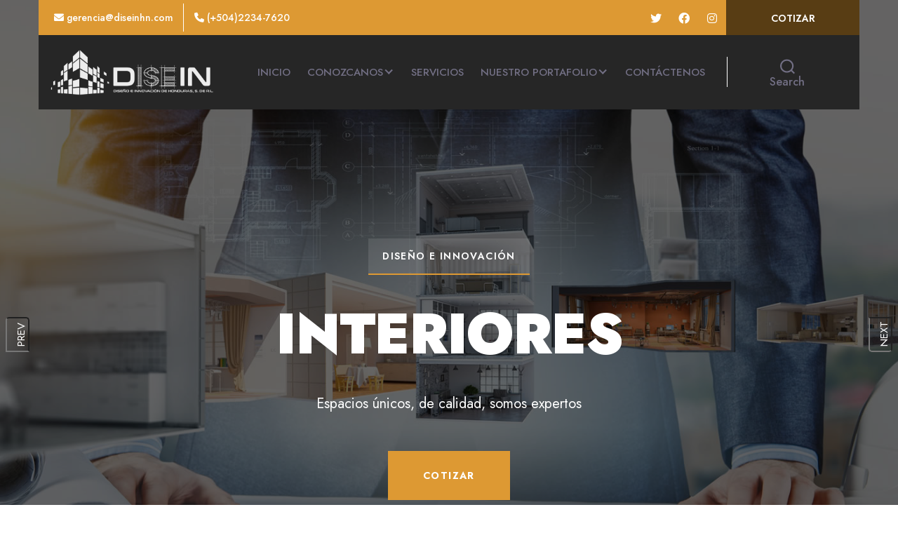

--- FILE ---
content_type: text/html; charset=UTF-8
request_url: https://www.diseinhn.com/
body_size: 77554
content:
<!doctype html>
<html dir="ltr" lang="es" prefix="og: https://ogp.me/ns#">
<head>
	<meta http-equiv="X-UA-Compatible" content="IE=edge">
	<meta name="viewport" content="width=device-width, initial-scale=1.0">
	<meta charset="UTF-8">
	<title>Home | DISEIN Honduras ::: Modulares | Remodelaciones | Vidrio</title>

		<!-- All in One SEO 4.9.3 - aioseo.com -->
	<meta name="robots" content="max-image-preview:large" />
	<link rel="canonical" href="https://www.diseinhn.com/" />
	<meta name="generator" content="All in One SEO (AIOSEO) 4.9.3" />
		<meta property="og:locale" content="es_ES" />
		<meta property="og:site_name" content="DISEIN Honduras ::: Modulares | Remodelaciones | Vidrio |" />
		<meta property="og:type" content="website" />
		<meta property="og:title" content="Home | DISEIN Honduras ::: Modulares | Remodelaciones | Vidrio" />
		<meta property="og:url" content="https://www.diseinhn.com/" />
		<meta property="og:image" content="https://www.diseinhn.com/wp-content/uploads/2024/03/cropped-DISEIN_blanco-horiz.png" />
		<meta property="og:image:secure_url" content="https://www.diseinhn.com/wp-content/uploads/2024/03/cropped-DISEIN_blanco-horiz.png" />
		<meta name="twitter:card" content="summary" />
		<meta name="twitter:title" content="Home | DISEIN Honduras ::: Modulares | Remodelaciones | Vidrio" />
		<meta name="twitter:image" content="https://www.diseinhn.com/wp-content/uploads/2024/03/cropped-DISEIN_blanco-horiz.png" />
		<script type="application/ld+json" class="aioseo-schema">
			{"@context":"https:\/\/schema.org","@graph":[{"@type":"BreadcrumbList","@id":"https:\/\/www.diseinhn.com\/#breadcrumblist","itemListElement":[{"@type":"ListItem","@id":"https:\/\/www.diseinhn.com#listItem","position":1,"name":"Home"}]},{"@type":"Organization","@id":"https:\/\/www.diseinhn.com\/#organization","name":"DISEIN Honduras ::: Modulares | Remodelaciones | Vidrio","url":"https:\/\/www.diseinhn.com\/","logo":{"@type":"ImageObject","url":"https:\/\/www.diseinhn.com\/wp-content\/uploads\/2024\/03\/cropped-DISEIN_blanco-horiz.png","@id":"https:\/\/www.diseinhn.com\/#organizationLogo","width":1871,"height":559},"image":{"@id":"https:\/\/www.diseinhn.com\/#organizationLogo"}},{"@type":"WebPage","@id":"https:\/\/www.diseinhn.com\/#webpage","url":"https:\/\/www.diseinhn.com\/","name":"Home | DISEIN Honduras ::: Modulares | Remodelaciones | Vidrio","inLanguage":"es-ES","isPartOf":{"@id":"https:\/\/www.diseinhn.com\/#website"},"breadcrumb":{"@id":"https:\/\/www.diseinhn.com\/#breadcrumblist"},"datePublished":"2024-03-31T13:26:32-06:00","dateModified":"2024-03-31T13:26:32-06:00"},{"@type":"WebSite","@id":"https:\/\/www.diseinhn.com\/#website","url":"https:\/\/www.diseinhn.com\/","name":"DISEIN","inLanguage":"es-ES","publisher":{"@id":"https:\/\/www.diseinhn.com\/#organization"}}]}
		</script>
		<!-- All in One SEO -->

<link rel='dns-prefetch' href='//fonts.googleapis.com' />
<link rel="alternate" type="application/rss+xml" title="DISEIN Honduras ::: Modulares | Remodelaciones | Vidrio &raquo; Feed" href="https://www.diseinhn.com/feed/" />
<link rel="alternate" title="oEmbed (JSON)" type="application/json+oembed" href="https://www.diseinhn.com/wp-json/oembed/1.0/embed?url=https%3A%2F%2Fwww.diseinhn.com%2F" />
<link rel="alternate" title="oEmbed (XML)" type="text/xml+oembed" href="https://www.diseinhn.com/wp-json/oembed/1.0/embed?url=https%3A%2F%2Fwww.diseinhn.com%2F&#038;format=xml" />
<style id='wp-img-auto-sizes-contain-inline-css' type='text/css'>
img:is([sizes=auto i],[sizes^="auto," i]){contain-intrinsic-size:3000px 1500px}
/*# sourceURL=wp-img-auto-sizes-contain-inline-css */
</style>
<style id='wp-emoji-styles-inline-css' type='text/css'>

	img.wp-smiley, img.emoji {
		display: inline !important;
		border: none !important;
		box-shadow: none !important;
		height: 1em !important;
		width: 1em !important;
		margin: 0 0.07em !important;
		vertical-align: -0.1em !important;
		background: none !important;
		padding: 0 !important;
	}
/*# sourceURL=wp-emoji-styles-inline-css */
</style>
<link rel='stylesheet' id='wp-block-library-css' href='https://www.diseinhn.com/wp-includes/css/dist/block-library/style.min.css?ver=6.9' type='text/css' media='all' />
<style id='classic-theme-styles-inline-css' type='text/css'>
/*! This file is auto-generated */
.wp-block-button__link{color:#fff;background-color:#32373c;border-radius:9999px;box-shadow:none;text-decoration:none;padding:calc(.667em + 2px) calc(1.333em + 2px);font-size:1.125em}.wp-block-file__button{background:#32373c;color:#fff;text-decoration:none}
/*# sourceURL=/wp-includes/css/classic-themes.min.css */
</style>
<link rel='stylesheet' id='aioseo/css/src/vue/standalone/blocks/table-of-contents/global.scss-css' href='https://www.diseinhn.com/wp-content/plugins/all-in-one-seo-pack/dist/Lite/assets/css/table-of-contents/global.e90f6d47.css?ver=4.9.3' type='text/css' media='all' />
<style id='global-styles-inline-css' type='text/css'>
:root{--wp--preset--aspect-ratio--square: 1;--wp--preset--aspect-ratio--4-3: 4/3;--wp--preset--aspect-ratio--3-4: 3/4;--wp--preset--aspect-ratio--3-2: 3/2;--wp--preset--aspect-ratio--2-3: 2/3;--wp--preset--aspect-ratio--16-9: 16/9;--wp--preset--aspect-ratio--9-16: 9/16;--wp--preset--color--black: #000000;--wp--preset--color--cyan-bluish-gray: #abb8c3;--wp--preset--color--white: #ffffff;--wp--preset--color--pale-pink: #f78da7;--wp--preset--color--vivid-red: #cf2e2e;--wp--preset--color--luminous-vivid-orange: #ff6900;--wp--preset--color--luminous-vivid-amber: #fcb900;--wp--preset--color--light-green-cyan: #7bdcb5;--wp--preset--color--vivid-green-cyan: #00d084;--wp--preset--color--pale-cyan-blue: #8ed1fc;--wp--preset--color--vivid-cyan-blue: #0693e3;--wp--preset--color--vivid-purple: #9b51e0;--wp--preset--gradient--vivid-cyan-blue-to-vivid-purple: linear-gradient(135deg,rgb(6,147,227) 0%,rgb(155,81,224) 100%);--wp--preset--gradient--light-green-cyan-to-vivid-green-cyan: linear-gradient(135deg,rgb(122,220,180) 0%,rgb(0,208,130) 100%);--wp--preset--gradient--luminous-vivid-amber-to-luminous-vivid-orange: linear-gradient(135deg,rgb(252,185,0) 0%,rgb(255,105,0) 100%);--wp--preset--gradient--luminous-vivid-orange-to-vivid-red: linear-gradient(135deg,rgb(255,105,0) 0%,rgb(207,46,46) 100%);--wp--preset--gradient--very-light-gray-to-cyan-bluish-gray: linear-gradient(135deg,rgb(238,238,238) 0%,rgb(169,184,195) 100%);--wp--preset--gradient--cool-to-warm-spectrum: linear-gradient(135deg,rgb(74,234,220) 0%,rgb(151,120,209) 20%,rgb(207,42,186) 40%,rgb(238,44,130) 60%,rgb(251,105,98) 80%,rgb(254,248,76) 100%);--wp--preset--gradient--blush-light-purple: linear-gradient(135deg,rgb(255,206,236) 0%,rgb(152,150,240) 100%);--wp--preset--gradient--blush-bordeaux: linear-gradient(135deg,rgb(254,205,165) 0%,rgb(254,45,45) 50%,rgb(107,0,62) 100%);--wp--preset--gradient--luminous-dusk: linear-gradient(135deg,rgb(255,203,112) 0%,rgb(199,81,192) 50%,rgb(65,88,208) 100%);--wp--preset--gradient--pale-ocean: linear-gradient(135deg,rgb(255,245,203) 0%,rgb(182,227,212) 50%,rgb(51,167,181) 100%);--wp--preset--gradient--electric-grass: linear-gradient(135deg,rgb(202,248,128) 0%,rgb(113,206,126) 100%);--wp--preset--gradient--midnight: linear-gradient(135deg,rgb(2,3,129) 0%,rgb(40,116,252) 100%);--wp--preset--font-size--small: 13px;--wp--preset--font-size--medium: 20px;--wp--preset--font-size--large: 36px;--wp--preset--font-size--x-large: 42px;--wp--preset--spacing--20: 0.44rem;--wp--preset--spacing--30: 0.67rem;--wp--preset--spacing--40: 1rem;--wp--preset--spacing--50: 1.5rem;--wp--preset--spacing--60: 2.25rem;--wp--preset--spacing--70: 3.38rem;--wp--preset--spacing--80: 5.06rem;--wp--preset--shadow--natural: 6px 6px 9px rgba(0, 0, 0, 0.2);--wp--preset--shadow--deep: 12px 12px 50px rgba(0, 0, 0, 0.4);--wp--preset--shadow--sharp: 6px 6px 0px rgba(0, 0, 0, 0.2);--wp--preset--shadow--outlined: 6px 6px 0px -3px rgb(255, 255, 255), 6px 6px rgb(0, 0, 0);--wp--preset--shadow--crisp: 6px 6px 0px rgb(0, 0, 0);}:where(.is-layout-flex){gap: 0.5em;}:where(.is-layout-grid){gap: 0.5em;}body .is-layout-flex{display: flex;}.is-layout-flex{flex-wrap: wrap;align-items: center;}.is-layout-flex > :is(*, div){margin: 0;}body .is-layout-grid{display: grid;}.is-layout-grid > :is(*, div){margin: 0;}:where(.wp-block-columns.is-layout-flex){gap: 2em;}:where(.wp-block-columns.is-layout-grid){gap: 2em;}:where(.wp-block-post-template.is-layout-flex){gap: 1.25em;}:where(.wp-block-post-template.is-layout-grid){gap: 1.25em;}.has-black-color{color: var(--wp--preset--color--black) !important;}.has-cyan-bluish-gray-color{color: var(--wp--preset--color--cyan-bluish-gray) !important;}.has-white-color{color: var(--wp--preset--color--white) !important;}.has-pale-pink-color{color: var(--wp--preset--color--pale-pink) !important;}.has-vivid-red-color{color: var(--wp--preset--color--vivid-red) !important;}.has-luminous-vivid-orange-color{color: var(--wp--preset--color--luminous-vivid-orange) !important;}.has-luminous-vivid-amber-color{color: var(--wp--preset--color--luminous-vivid-amber) !important;}.has-light-green-cyan-color{color: var(--wp--preset--color--light-green-cyan) !important;}.has-vivid-green-cyan-color{color: var(--wp--preset--color--vivid-green-cyan) !important;}.has-pale-cyan-blue-color{color: var(--wp--preset--color--pale-cyan-blue) !important;}.has-vivid-cyan-blue-color{color: var(--wp--preset--color--vivid-cyan-blue) !important;}.has-vivid-purple-color{color: var(--wp--preset--color--vivid-purple) !important;}.has-black-background-color{background-color: var(--wp--preset--color--black) !important;}.has-cyan-bluish-gray-background-color{background-color: var(--wp--preset--color--cyan-bluish-gray) !important;}.has-white-background-color{background-color: var(--wp--preset--color--white) !important;}.has-pale-pink-background-color{background-color: var(--wp--preset--color--pale-pink) !important;}.has-vivid-red-background-color{background-color: var(--wp--preset--color--vivid-red) !important;}.has-luminous-vivid-orange-background-color{background-color: var(--wp--preset--color--luminous-vivid-orange) !important;}.has-luminous-vivid-amber-background-color{background-color: var(--wp--preset--color--luminous-vivid-amber) !important;}.has-light-green-cyan-background-color{background-color: var(--wp--preset--color--light-green-cyan) !important;}.has-vivid-green-cyan-background-color{background-color: var(--wp--preset--color--vivid-green-cyan) !important;}.has-pale-cyan-blue-background-color{background-color: var(--wp--preset--color--pale-cyan-blue) !important;}.has-vivid-cyan-blue-background-color{background-color: var(--wp--preset--color--vivid-cyan-blue) !important;}.has-vivid-purple-background-color{background-color: var(--wp--preset--color--vivid-purple) !important;}.has-black-border-color{border-color: var(--wp--preset--color--black) !important;}.has-cyan-bluish-gray-border-color{border-color: var(--wp--preset--color--cyan-bluish-gray) !important;}.has-white-border-color{border-color: var(--wp--preset--color--white) !important;}.has-pale-pink-border-color{border-color: var(--wp--preset--color--pale-pink) !important;}.has-vivid-red-border-color{border-color: var(--wp--preset--color--vivid-red) !important;}.has-luminous-vivid-orange-border-color{border-color: var(--wp--preset--color--luminous-vivid-orange) !important;}.has-luminous-vivid-amber-border-color{border-color: var(--wp--preset--color--luminous-vivid-amber) !important;}.has-light-green-cyan-border-color{border-color: var(--wp--preset--color--light-green-cyan) !important;}.has-vivid-green-cyan-border-color{border-color: var(--wp--preset--color--vivid-green-cyan) !important;}.has-pale-cyan-blue-border-color{border-color: var(--wp--preset--color--pale-cyan-blue) !important;}.has-vivid-cyan-blue-border-color{border-color: var(--wp--preset--color--vivid-cyan-blue) !important;}.has-vivid-purple-border-color{border-color: var(--wp--preset--color--vivid-purple) !important;}.has-vivid-cyan-blue-to-vivid-purple-gradient-background{background: var(--wp--preset--gradient--vivid-cyan-blue-to-vivid-purple) !important;}.has-light-green-cyan-to-vivid-green-cyan-gradient-background{background: var(--wp--preset--gradient--light-green-cyan-to-vivid-green-cyan) !important;}.has-luminous-vivid-amber-to-luminous-vivid-orange-gradient-background{background: var(--wp--preset--gradient--luminous-vivid-amber-to-luminous-vivid-orange) !important;}.has-luminous-vivid-orange-to-vivid-red-gradient-background{background: var(--wp--preset--gradient--luminous-vivid-orange-to-vivid-red) !important;}.has-very-light-gray-to-cyan-bluish-gray-gradient-background{background: var(--wp--preset--gradient--very-light-gray-to-cyan-bluish-gray) !important;}.has-cool-to-warm-spectrum-gradient-background{background: var(--wp--preset--gradient--cool-to-warm-spectrum) !important;}.has-blush-light-purple-gradient-background{background: var(--wp--preset--gradient--blush-light-purple) !important;}.has-blush-bordeaux-gradient-background{background: var(--wp--preset--gradient--blush-bordeaux) !important;}.has-luminous-dusk-gradient-background{background: var(--wp--preset--gradient--luminous-dusk) !important;}.has-pale-ocean-gradient-background{background: var(--wp--preset--gradient--pale-ocean) !important;}.has-electric-grass-gradient-background{background: var(--wp--preset--gradient--electric-grass) !important;}.has-midnight-gradient-background{background: var(--wp--preset--gradient--midnight) !important;}.has-small-font-size{font-size: var(--wp--preset--font-size--small) !important;}.has-medium-font-size{font-size: var(--wp--preset--font-size--medium) !important;}.has-large-font-size{font-size: var(--wp--preset--font-size--large) !important;}.has-x-large-font-size{font-size: var(--wp--preset--font-size--x-large) !important;}
:where(.wp-block-post-template.is-layout-flex){gap: 1.25em;}:where(.wp-block-post-template.is-layout-grid){gap: 1.25em;}
:where(.wp-block-term-template.is-layout-flex){gap: 1.25em;}:where(.wp-block-term-template.is-layout-grid){gap: 1.25em;}
:where(.wp-block-columns.is-layout-flex){gap: 2em;}:where(.wp-block-columns.is-layout-grid){gap: 2em;}
:root :where(.wp-block-pullquote){font-size: 1.5em;line-height: 1.6;}
/*# sourceURL=global-styles-inline-css */
</style>
<link rel='stylesheet' id='contact-form-7-css' href='https://www.diseinhn.com/wp-content/plugins/contact-form-7/includes/css/styles.css?ver=6.1.4' type='text/css' media='all' />
<link rel='stylesheet' id='fb-widget-frontend-style-css' href='https://www.diseinhn.com/wp-content/plugins/facebook-pagelike-widget/assets/css/style.css?ver=1.0.0' type='text/css' media='all' />
<link rel='stylesheet' id='templaters-css' href='https://www.diseinhn.com/wp-content/plugins/skt-templates/css/templaters.css?ver=6.9' type='text/css' media='all' />
<link rel='stylesheet' id='twentytwenty-print-style-css' href='https://www.diseinhn.com/wp-content/themes/avantex/theme-menu/print.css?ver=0.0.8' type='text/css' media='print' />
<link rel='stylesheet' id='bootstrap-min-css-css' href='https://www.diseinhn.com/wp-content/themes/avantex/assets/vendors/bootstrap/css/bootstrap.min.css?ver=5' type='text/css' media='all' />
<link rel='stylesheet' id='animate-css-css' href='https://www.diseinhn.com/wp-content/plugins/skt-addons-for-elementor/assets/vendor/animate-css/main.min.css?ver=3.9' type='text/css' media='all' />
<link rel='stylesheet' id='font-awesome-min-css-css' href='https://www.diseinhn.com/wp-content/themes/avantex/assets/vendors/fontawesome/css/all.min.css?ver=1' type='text/css' media='' />
<link rel='stylesheet' id='Swiper-min-css-css' href='https://www.diseinhn.com/wp-content/themes/avantex/assets/vendors/swiper/swiper.min.css?ver=1' type='text/css' media='' />
<link rel='stylesheet' id='owl-carousel-css-css' href='https://www.diseinhn.com/wp-content/themes/avantex/assets/vendors/owl-carousel/owl.carousel.min.css?ver=1' type='text/css' media='' />
<link rel='stylesheet' id='odometer-css-css' href='https://www.diseinhn.com/wp-content/themes/avantex/assets/vendors/odometer/odometer.min.css?ver=1' type='text/css' media='' />
<link rel='stylesheet' id='bxslider-css-css' href='https://www.diseinhn.com/wp-content/themes/avantex/assets/vendors/bxslider/css/jquery.bxslider.css?ver=1' type='text/css' media='' />
<link rel='stylesheet' id='switcher-css-css' href='https://www.diseinhn.com/wp-content/themes/avantex/assets/vendors/switcher/switcher.css?ver=1' type='text/css' media='' />
<link rel='stylesheet' id='avantex-skin-default-css' href='https://www.diseinhn.com/wp-content/themes/avantex/assets/css/colors/skin-default.css?ver=1' type='text/css' media='' />
<link rel='stylesheet' id='chld_thm_cfg_parent-css' href='https://www.diseinhn.com/wp-content/themes/avantex/style.css?ver=6.9' type='text/css' media='all' />
<link rel='stylesheet' id='avantex-style-css-css' href='https://www.diseinhn.com/wp-content/themes/avantex-construction/style.css?ver=1711913181' type='text/css' media='all' />
<style id='avantex-style-css-inline-css' type='text/css'>
	:root,::after,::before {
		--thm-primary: #dd9933;
	}
			:root,::after,::before {
		--thm-black: #262626;
	}
		
/*# sourceURL=avantex-style-css-inline-css */
</style>
<link rel='stylesheet' id='menu-style-css-css' href='https://www.diseinhn.com/wp-content/themes/avantex/theme-menu/menu-css.css?ver=1' type='text/css' media='' />
<link rel='stylesheet' id='chld_thm_cfg_child-css' href='https://www.diseinhn.com/wp-content/themes/avantex-construction/style.css?ver=6.9' type='text/css' media='all' />
<link rel='stylesheet' id='avantex_font-css' href='https://fonts.googleapis.com/css2?family=Jost%3Aital%2Cwght%400%2C100%3B0%2C200%3B0%2C300%3B0%2C400%3B0%2C500%3B0%2C600%3B0%2C700%3B0%2C800%3B0%2C900%3B1%2C100%3B1%2C200%3B1%2C300%3B1%2C400%3B1%2C500%3B1%2C600%3B1%2C700%3B1%2C800%3B1%2C900&#038;display=swap&#038;ver=1' type='text/css' media='' />
<link rel='stylesheet' id='bsf-Defaults-css' href='https://www.diseinhn.com/wp-content/uploads/smile_fonts/Defaults/Defaults.css?ver=3.20.2' type='text/css' media='all' />
<script type="text/javascript" src="https://www.diseinhn.com/wp-content/themes/avantex/theme-menu/inc/index.js?ver=0.0.8" id="avantex-js-js"></script>
<script type="text/javascript" src="https://www.diseinhn.com/wp-includes/js/jquery/jquery.min.js?ver=3.7.1" id="jquery-core-js"></script>
<script type="text/javascript" src="https://www.diseinhn.com/wp-includes/js/jquery/jquery-migrate.min.js?ver=3.4.1" id="jquery-migrate-js"></script>
<script></script><link rel="https://api.w.org/" href="https://www.diseinhn.com/wp-json/" /><link rel="alternate" title="JSON" type="application/json" href="https://www.diseinhn.com/wp-json/wp/v2/pages/309" /><link rel="EditURI" type="application/rsd+xml" title="RSD" href="https://www.diseinhn.com/xmlrpc.php?rsd" />
<meta name="generator" content="WordPress 6.9" />
<link rel='shortlink' href='https://www.diseinhn.com/' />
	<script>document.documentElement.className = document.documentElement.className.replace( 'no-js', 'js' );</script>
	<meta name="generator" content="Elementor 3.34.1; features: e_font_icon_svg, additional_custom_breakpoints; settings: css_print_method-external, google_font-enabled, font_display-swap">
			<style>
				.e-con.e-parent:nth-of-type(n+4):not(.e-lazyloaded):not(.e-no-lazyload),
				.e-con.e-parent:nth-of-type(n+4):not(.e-lazyloaded):not(.e-no-lazyload) * {
					background-image: none !important;
				}
				@media screen and (max-height: 1024px) {
					.e-con.e-parent:nth-of-type(n+3):not(.e-lazyloaded):not(.e-no-lazyload),
					.e-con.e-parent:nth-of-type(n+3):not(.e-lazyloaded):not(.e-no-lazyload) * {
						background-image: none !important;
					}
				}
				@media screen and (max-height: 640px) {
					.e-con.e-parent:nth-of-type(n+2):not(.e-lazyloaded):not(.e-no-lazyload),
					.e-con.e-parent:nth-of-type(n+2):not(.e-lazyloaded):not(.e-no-lazyload) * {
						background-image: none !important;
					}
				}
			</style>
			<meta name="generator" content="Powered by WPBakery Page Builder - drag and drop page builder for WordPress."/>
<link rel="icon" href="https://www.diseinhn.com/wp-content/uploads/2017/01/cropped-logo-web-32x32.png" sizes="32x32" />
<link rel="icon" href="https://www.diseinhn.com/wp-content/uploads/2017/01/cropped-logo-web-192x192.png" sizes="192x192" />
<link rel="apple-touch-icon" href="https://www.diseinhn.com/wp-content/uploads/2017/01/cropped-logo-web-180x180.png" />
<meta name="msapplication-TileImage" content="https://www.diseinhn.com/wp-content/uploads/2017/01/cropped-logo-web-270x270.png" />
<noscript><style> .wpb_animate_when_almost_visible { opacity: 1; }</style></noscript></head>
<body data-rsssl=1 class="home wp-singular page-template page-template-page-templates page-template-frontpage page-template-page-templatesfrontpage-php page page-id-309 wp-custom-logo wp-theme-avantex wp-child-theme-avantex-construction woocommerce singular enable-search-modal missing-post-thumbnail has-no-pagination not-showing-comments show-avatars frontpage footer-top-hidden wpb-js-composer js-comp-ver-8.3.1 vc_responsive elementor-default elementor-kit-288" >

	<!-- Page Loader/Loading animation -->
	<div id="avantex-loading">
		<div class="avantex-loader">
			<div class="avantex-loading-square"></div>
			<div class="avantex-loading-square"></div>
			<div class="avantex-loading-square"></div>
			<div class="avantex-loading-square"></div>
		</div>
	</div>
<a class="skip-link screen-reader-text" href="#index-section">Skip to the content</a>
<header id="site-header" class="header header-footer-group" role="banner">
		<div class="container">
					<!-- Topbar -->
			<!-- Topbar Start -->
<div class="header-top">
	<div class="container-fluid header-top-info ">
		<div class="row">
			<div class="topheader_bg">
				<div class="top_header_add sr-topbar">
					<ul>
																		<li><a href="#"><i class="fa fa-envelope" aria-hidden="true"></i> gerencia@diseinhn.com </a>
						</li>
													<li><i class="fa fa-phone" aria-hidden="true"></i> (+504)2234-7620</li>
											</ul>
				</div>

				<!-- Social Icon and button -->
				<div class="social_links_wrapper sr-social-icons">
											<!-- Social Icons Start -->
						<ul class="social-icons square spin-icon text-end">
																		<li> 
												<a href="#" target="_blank" class="fa-brands fa-twitter"></a>
											</li>
																					<li> 
												<a href="https://www.facebook.com/diseinhonduras" target="_blank" class="fa-brands fa-facebook"></a>
											</li>
																					<li> 
												<a href="#" target="_blank" class="fa-brands fa-instagram"></a>
											</li>
																</ul>
									</div>
				<!-- Button -->
										<div class="header_btn header2_btn float_left">
							<a href="https://www.diseinhn.com/cotizador/">COTIZAR</a>
						</div>
								</div>
		</div>
	</div>
</div>
<!-- Topbar End -->
		
		<!-- Nav Menu -->
		

<div id="" class="header-inner section-inner sr-menubar">

				<div class="header-titles-wrapper">

					
						<button class="toggle search-toggle mobile-search-toggle" data-toggle-target=".search-modal" data-toggle-body-class="showing-search-modal" data-set-focus=".search-modal .search-field" aria-expanded="false">
							<span class="toggle-inner">
								<span class="toggle-icon">
									<svg class="svg-icon" aria-hidden="true" role="img" focusable="false" xmlns="http://www.w3.org/2000/svg" width="23" height="23" viewBox="0 0 23 23"><path d="M38.710696,48.0601792 L43,52.3494831 L41.3494831,54 L37.0601792,49.710696 C35.2632422,51.1481185 32.9839107,52.0076499 30.5038249,52.0076499 C24.7027226,52.0076499 20,47.3049272 20,41.5038249 C20,35.7027226 24.7027226,31 30.5038249,31 C36.3049272,31 41.0076499,35.7027226 41.0076499,41.5038249 C41.0076499,43.9839107 40.1481185,46.2632422 38.710696,48.0601792 Z M36.3875844,47.1716785 C37.8030221,45.7026647 38.6734666,43.7048964 38.6734666,41.5038249 C38.6734666,36.9918565 35.0157934,33.3341833 30.5038249,33.3341833 C25.9918565,33.3341833 22.3341833,36.9918565 22.3341833,41.5038249 C22.3341833,46.0157934 25.9918565,49.6734666 30.5038249,49.6734666 C32.7048964,49.6734666 34.7026647,48.8030221 36.1716785,47.3875844 C36.2023931,47.347638 36.2360451,47.3092237 36.2726343,47.2726343 C36.3092237,47.2360451 36.347638,47.2023931 36.3875844,47.1716785 Z" transform="translate(-20 -31)" /></svg>								</span>
								<span class="toggle-text">Search</span>
							</span>
						</button><!-- .search-toggle -->

					
					<div class="header-titles">

						<div class="site-logo faux-heading"><a href="https://www.diseinhn.com/" class="navbar-brand" rel="home" aria-current="page"><img fetchpriority="high" width="1871" height="559" src="https://www.diseinhn.com/wp-content/uploads/2024/03/cropped-DISEIN_blanco-horiz.png" class="custom-logo" alt="DISEIN Honduras ::: Modulares | Remodelaciones | Vidrio" decoding="async" srcset="https://www.diseinhn.com/wp-content/uploads/2024/03/cropped-DISEIN_blanco-horiz.png 1871w, https://www.diseinhn.com/wp-content/uploads/2024/03/cropped-DISEIN_blanco-horiz-300x90.png 300w, https://www.diseinhn.com/wp-content/uploads/2024/03/cropped-DISEIN_blanco-horiz-1024x306.png 1024w, https://www.diseinhn.com/wp-content/uploads/2024/03/cropped-DISEIN_blanco-horiz-768x229.png 768w, https://www.diseinhn.com/wp-content/uploads/2024/03/cropped-DISEIN_blanco-horiz-1536x459.png 1536w" sizes="(max-width: 1871px) 100vw, 1871px" /></a><span class="screen-reader-text">DISEIN Honduras ::: Modulares | Remodelaciones | Vidrio</span></div>
					</div><!-- .header-titles -->

					<button class="toggle nav-toggle mobile-nav-toggle" data-toggle-target=".menu-modal"  data-toggle-body-class="showing-menu-modal" aria-expanded="false" data-set-focus=".close-nav-toggle">
						<span class="toggle-inner">
							<span class="toggle-icon">
								<svg class="svg-icon" aria-hidden="true" role="img" focusable="false" xmlns="http://www.w3.org/2000/svg" width="26" height="7" viewBox="0 0 26 7"><path fill-rule="evenodd" d="M332.5,45 C330.567003,45 329,43.4329966 329,41.5 C329,39.5670034 330.567003,38 332.5,38 C334.432997,38 336,39.5670034 336,41.5 C336,43.4329966 334.432997,45 332.5,45 Z M342,45 C340.067003,45 338.5,43.4329966 338.5,41.5 C338.5,39.5670034 340.067003,38 342,38 C343.932997,38 345.5,39.5670034 345.5,41.5 C345.5,43.4329966 343.932997,45 342,45 Z M351.5,45 C349.567003,45 348,43.4329966 348,41.5 C348,39.5670034 349.567003,38 351.5,38 C353.432997,38 355,39.5670034 355,41.5 C355,43.4329966 353.432997,45 351.5,45 Z" transform="translate(-329 -38)" /></svg>							</span>
							<span class="toggle-text">Menu</span>
						</span>
					</button><!-- .nav-toggle -->

				</div><!-- .header-titles-wrapper -->

				<div class="header-navigation-wrapper">

					
							<nav class="primary-menu-wrapper" aria-label="Horizontal">

								<ul class="primary-menu reset-list-style">

								<li id="menu-item-105" class="menu-item menu-item-type-post_type menu-item-object-page menu-item-105"><a href="https://www.diseinhn.com/homepage-index/">INICIO</a></li>
<li id="menu-item-109" class="menu-item menu-item-type-custom menu-item-object-custom menu-item-has-children menu-item-109"><a href="#">CONOZCANOS</a><span class="icon"></span>
<ul class="sub-menu">
	<li id="menu-item-106" class="menu-item menu-item-type-post_type menu-item-object-page menu-item-106"><a href="https://www.diseinhn.com/acerca-de-diseno-e-innovacion-de-honduras-disein/">Acerca de DISEIN</a></li>
</ul>
</li>
<li id="menu-item-108" class="menu-item menu-item-type-post_type menu-item-object-page menu-item-108"><a href="https://www.diseinhn.com/servicios/">SERVICIOS</a></li>
<li id="menu-item-110" class="menu-item menu-item-type-custom menu-item-object-custom menu-item-has-children menu-item-110"><a href="#">NUESTRO PORTAFOLIO</a><span class="icon"></span>
<ul class="sub-menu">
	<li id="menu-item-281" class="menu-item menu-item-type-post_type menu-item-object-page menu-item-281"><a href="https://www.diseinhn.com/escritorios-modulares/">Escritorios Modulares</a></li>
	<li id="menu-item-145" class="menu-item menu-item-type-post_type menu-item-object-page menu-item-145"><a href="https://www.diseinhn.com/cocinas-modulares-en-honduras/">Cocinas Modulares</a></li>
	<li id="menu-item-182" class="menu-item menu-item-type-post_type menu-item-object-page menu-item-182"><a href="https://www.diseinhn.com/cubiculos-modulares-en-honduras/">Cubículos Modulares</a></li>
	<li id="menu-item-204" class="menu-item menu-item-type-post_type menu-item-object-page menu-item-204"><a href="https://www.diseinhn.com/exhibidores-honduras/">Exhibidores</a></li>
	<li id="menu-item-190" class="menu-item menu-item-type-post_type menu-item-object-page menu-item-190"><a href="https://www.diseinhn.com/salas-de-juntas-modulares-en-honduras/">Salas de Juntas</a></li>
	<li id="menu-item-221" class="menu-item menu-item-type-post_type menu-item-object-page menu-item-221"><a href="https://www.diseinhn.com/divisiones-de-oficinas/">Divisiones de Oficinas</a></li>
</ul>
</li>
<li id="menu-item-107" class="menu-item menu-item-type-post_type menu-item-object-page menu-item-107"><a href="https://www.diseinhn.com/contactenos/">CONTÁCTENOS</a></li>

								</ul>

							</nav><!-- .primary-menu-wrapper -->

						
						<div class="header-toggles hide-no-js">

						
							<div class="toggle-wrapper search-toggle-wrapper">

								<button class="toggle search-toggle desktop-search-toggle" data-toggle-target=".search-modal" data-toggle-body-class="showing-search-modal" data-set-focus=".search-modal .search-field" aria-expanded="false">
									<span class="toggle-inner">
										<svg class="svg-icon" aria-hidden="true" role="img" focusable="false" xmlns="http://www.w3.org/2000/svg" width="23" height="23" viewBox="0 0 23 23"><path d="M38.710696,48.0601792 L43,52.3494831 L41.3494831,54 L37.0601792,49.710696 C35.2632422,51.1481185 32.9839107,52.0076499 30.5038249,52.0076499 C24.7027226,52.0076499 20,47.3049272 20,41.5038249 C20,35.7027226 24.7027226,31 30.5038249,31 C36.3049272,31 41.0076499,35.7027226 41.0076499,41.5038249 C41.0076499,43.9839107 40.1481185,46.2632422 38.710696,48.0601792 Z M36.3875844,47.1716785 C37.8030221,45.7026647 38.6734666,43.7048964 38.6734666,41.5038249 C38.6734666,36.9918565 35.0157934,33.3341833 30.5038249,33.3341833 C25.9918565,33.3341833 22.3341833,36.9918565 22.3341833,41.5038249 C22.3341833,46.0157934 25.9918565,49.6734666 30.5038249,49.6734666 C32.7048964,49.6734666 34.7026647,48.8030221 36.1716785,47.3875844 C36.2023931,47.347638 36.2360451,47.3092237 36.2726343,47.2726343 C36.3092237,47.2360451 36.347638,47.2023931 36.3875844,47.1716785 Z" transform="translate(-20 -31)" /></svg>										<span class="toggle-text">Search</span>
									</span>
								</button><!-- .search-toggle -->

							</div>

							
						</div><!-- .header-toggles -->
						
				</div><!-- .header-navigation-wrapper -->

			</div><!-- .header-inner -->

			<div class="search-modal cover-modal header-footer-group" data-modal-target-string=".search-modal">

	<div class="search-modal-inner modal-inner">

		<div class="section-inner">

			<form role="search" method="get" id="searchform" class="searchform" action="https://www.diseinhn.com/">
				<div>
					<label class="screen-reader-text" for="s">Buscar:</label>
					<input type="text" value="" name="s" id="s" />
					<input type="submit" id="searchsubmit" value="Buscar" />
				</div>
			</form>
			<button class="toggle search-untoggle close-search-toggle fill-children-current-color" data-toggle-target=".search-modal" data-toggle-body-class="showing-search-modal" data-set-focus=".search-modal .search-field">
				<span class="screen-reader-text">Close search</span>
				<svg class="svg-icon" aria-hidden="true" role="img" focusable="false" xmlns="http://www.w3.org/2000/svg" width="16" height="16" viewBox="0 0 16 16"><polygon fill="" fill-rule="evenodd" points="6.852 7.649 .399 1.195 1.445 .149 7.899 6.602 14.352 .149 15.399 1.195 8.945 7.649 15.399 14.102 14.352 15.149 7.899 8.695 1.445 15.149 .399 14.102" /></svg>			</button><!-- .search-toggle -->

		</div><!-- .section-inner -->

	</div><!-- .search-modal-inner -->

</div><!-- .menu-modal -->
		
<div class="menu-modal cover-modal header-footer-group navbar" data-modal-target-string=".menu-modal">

	<div class="menu-modal-inner modal-inner">

		<div class="menu-wrapper section-inner">

			<div class="menu-top">
				<div class="site-logo faux-heading"><a href="https://www.diseinhn.com/" class="navbar-brand" rel="home" aria-current="page"><img fetchpriority="high" width="1871" height="559" src="https://www.diseinhn.com/wp-content/uploads/2024/03/cropped-DISEIN_blanco-horiz.png" class="custom-logo" alt="DISEIN Honduras ::: Modulares | Remodelaciones | Vidrio" decoding="async" srcset="https://www.diseinhn.com/wp-content/uploads/2024/03/cropped-DISEIN_blanco-horiz.png 1871w, https://www.diseinhn.com/wp-content/uploads/2024/03/cropped-DISEIN_blanco-horiz-300x90.png 300w, https://www.diseinhn.com/wp-content/uploads/2024/03/cropped-DISEIN_blanco-horiz-1024x306.png 1024w, https://www.diseinhn.com/wp-content/uploads/2024/03/cropped-DISEIN_blanco-horiz-768x229.png 768w, https://www.diseinhn.com/wp-content/uploads/2024/03/cropped-DISEIN_blanco-horiz-1536x459.png 1536w" sizes="(max-width: 1871px) 100vw, 1871px" /></a><span class="screen-reader-text">DISEIN Honduras ::: Modulares | Remodelaciones | Vidrio</span></div>				<button class="toggle close-nav-toggle fill-children-current-color closed-menu" data-toggle-target=".menu-modal" data-toggle-body-class="showing-menu-modal" aria-expanded="false" data-set-focus=".menu-modal">
					<svg class="svg-icon" aria-hidden="true" role="img" focusable="false" xmlns="http://www.w3.org/2000/svg" width="16" height="16" viewBox="0 0 16 16"><polygon fill="" fill-rule="evenodd" points="6.852 7.649 .399 1.195 1.445 .149 7.899 6.602 14.352 .149 15.399 1.195 8.945 7.649 15.399 14.102 14.352 15.149 7.899 8.695 1.445 15.149 .399 14.102" /></svg>				</button><!-- .nav-toggle -->

				
					<nav class="mobile-menu" aria-label="Mobile" role="navigation">

						<ul class="modal-menu reset-list-style menu">

						<li class="menu-item menu-item-type-post_type menu-item-object-page menu-item-105"><div class="ancestor-wrapper"><a href="https://www.diseinhn.com/homepage-index/">INICIO</a></div><!-- .ancestor-wrapper --></li>
<li class="menu-item menu-item-type-custom menu-item-object-custom menu-item-has-children menu-item-109"><div class="ancestor-wrapper"><a href="#">CONOZCANOS</a><button class="toggle sub-menu-toggle fill-children-current-color" data-toggle-target=".menu-modal .menu-item-109 > .sub-menu" data-toggle-type="slidetoggle" data-toggle-duration="250" aria-expanded="false"><span class="screen-reader-text">Show sub menu</span><svg class="svg-icon" aria-hidden="true" role="img" focusable="false" xmlns="http://www.w3.org/2000/svg" width="20" height="12" viewBox="0 0 20 12"><polygon fill="" fill-rule="evenodd" points="1319.899 365.778 1327.678 358 1329.799 360.121 1319.899 370.021 1310 360.121 1312.121 358" transform="translate(-1310 -358)" /></svg></button></div><!-- .ancestor-wrapper -->
<ul class="sub-menu">
	<li class="menu-item menu-item-type-post_type menu-item-object-page menu-item-106"><div class="ancestor-wrapper"><a href="https://www.diseinhn.com/acerca-de-diseno-e-innovacion-de-honduras-disein/">Acerca de DISEIN</a></div><!-- .ancestor-wrapper --></li>
</ul>
</li>
<li class="menu-item menu-item-type-post_type menu-item-object-page menu-item-108"><div class="ancestor-wrapper"><a href="https://www.diseinhn.com/servicios/">SERVICIOS</a></div><!-- .ancestor-wrapper --></li>
<li class="menu-item menu-item-type-custom menu-item-object-custom menu-item-has-children menu-item-110"><div class="ancestor-wrapper"><a href="#">NUESTRO PORTAFOLIO</a><button class="toggle sub-menu-toggle fill-children-current-color" data-toggle-target=".menu-modal .menu-item-110 > .sub-menu" data-toggle-type="slidetoggle" data-toggle-duration="250" aria-expanded="false"><span class="screen-reader-text">Show sub menu</span><svg class="svg-icon" aria-hidden="true" role="img" focusable="false" xmlns="http://www.w3.org/2000/svg" width="20" height="12" viewBox="0 0 20 12"><polygon fill="" fill-rule="evenodd" points="1319.899 365.778 1327.678 358 1329.799 360.121 1319.899 370.021 1310 360.121 1312.121 358" transform="translate(-1310 -358)" /></svg></button></div><!-- .ancestor-wrapper -->
<ul class="sub-menu">
	<li class="menu-item menu-item-type-post_type menu-item-object-page menu-item-281"><div class="ancestor-wrapper"><a href="https://www.diseinhn.com/escritorios-modulares/">Escritorios Modulares</a></div><!-- .ancestor-wrapper --></li>
	<li class="menu-item menu-item-type-post_type menu-item-object-page menu-item-145"><div class="ancestor-wrapper"><a href="https://www.diseinhn.com/cocinas-modulares-en-honduras/">Cocinas Modulares</a></div><!-- .ancestor-wrapper --></li>
	<li class="menu-item menu-item-type-post_type menu-item-object-page menu-item-182"><div class="ancestor-wrapper"><a href="https://www.diseinhn.com/cubiculos-modulares-en-honduras/">Cubículos Modulares</a></div><!-- .ancestor-wrapper --></li>
	<li class="menu-item menu-item-type-post_type menu-item-object-page menu-item-204"><div class="ancestor-wrapper"><a href="https://www.diseinhn.com/exhibidores-honduras/">Exhibidores</a></div><!-- .ancestor-wrapper --></li>
	<li class="menu-item menu-item-type-post_type menu-item-object-page menu-item-190"><div class="ancestor-wrapper"><a href="https://www.diseinhn.com/salas-de-juntas-modulares-en-honduras/">Salas de Juntas</a></div><!-- .ancestor-wrapper --></li>
	<li class="menu-item menu-item-type-post_type menu-item-object-page menu-item-221"><div class="ancestor-wrapper"><a href="https://www.diseinhn.com/divisiones-de-oficinas/">Divisiones de Oficinas</a></div><!-- .ancestor-wrapper --></li>
</ul>
</li>
<li class="menu-item menu-item-type-post_type menu-item-object-page menu-item-107"><div class="ancestor-wrapper"><a href="https://www.diseinhn.com/contactenos/">CONTÁCTENOS</a></div><!-- .ancestor-wrapper --></li>

						</ul>

					</nav>

					
			</div><!-- .menu-top -->

			<div class="menu-bottom">

				
			</div><!-- .menu-bottom -->

		</div><!-- .menu-wrapper -->

	</div><!-- .menu-modal-inner -->

</div><!-- .menu-modal -->
	</div>
</header>
	<!-- Output the menu modal. -->
	
<div class="menu-modal cover-modal header-footer-group navbar" data-modal-target-string=".menu-modal">

	<div class="menu-modal-inner modal-inner">

		<div class="menu-wrapper section-inner">

			<div class="menu-top">
				<div class="site-logo faux-heading"><a href="https://www.diseinhn.com/" class="navbar-brand" rel="home" aria-current="page"><img fetchpriority="high" width="1871" height="559" src="https://www.diseinhn.com/wp-content/uploads/2024/03/cropped-DISEIN_blanco-horiz.png" class="custom-logo" alt="DISEIN Honduras ::: Modulares | Remodelaciones | Vidrio" decoding="async" srcset="https://www.diseinhn.com/wp-content/uploads/2024/03/cropped-DISEIN_blanco-horiz.png 1871w, https://www.diseinhn.com/wp-content/uploads/2024/03/cropped-DISEIN_blanco-horiz-300x90.png 300w, https://www.diseinhn.com/wp-content/uploads/2024/03/cropped-DISEIN_blanco-horiz-1024x306.png 1024w, https://www.diseinhn.com/wp-content/uploads/2024/03/cropped-DISEIN_blanco-horiz-768x229.png 768w, https://www.diseinhn.com/wp-content/uploads/2024/03/cropped-DISEIN_blanco-horiz-1536x459.png 1536w" sizes="(max-width: 1871px) 100vw, 1871px" /></a><span class="screen-reader-text">DISEIN Honduras ::: Modulares | Remodelaciones | Vidrio</span></div>				<button class="toggle close-nav-toggle fill-children-current-color closed-menu" data-toggle-target=".menu-modal" data-toggle-body-class="showing-menu-modal" aria-expanded="false" data-set-focus=".menu-modal">
					<svg class="svg-icon" aria-hidden="true" role="img" focusable="false" xmlns="http://www.w3.org/2000/svg" width="16" height="16" viewBox="0 0 16 16"><polygon fill="" fill-rule="evenodd" points="6.852 7.649 .399 1.195 1.445 .149 7.899 6.602 14.352 .149 15.399 1.195 8.945 7.649 15.399 14.102 14.352 15.149 7.899 8.695 1.445 15.149 .399 14.102" /></svg>				</button><!-- .nav-toggle -->

				
					<nav class="mobile-menu" aria-label="Mobile" role="navigation">

						<ul class="modal-menu reset-list-style menu">

						<li class="menu-item menu-item-type-post_type menu-item-object-page menu-item-105"><div class="ancestor-wrapper"><a href="https://www.diseinhn.com/homepage-index/">INICIO</a></div><!-- .ancestor-wrapper --></li>
<li class="menu-item menu-item-type-custom menu-item-object-custom menu-item-has-children menu-item-109"><div class="ancestor-wrapper"><a href="#">CONOZCANOS</a><button class="toggle sub-menu-toggle fill-children-current-color" data-toggle-target=".menu-modal .menu-item-109 > .sub-menu" data-toggle-type="slidetoggle" data-toggle-duration="250" aria-expanded="false"><span class="screen-reader-text">Show sub menu</span><svg class="svg-icon" aria-hidden="true" role="img" focusable="false" xmlns="http://www.w3.org/2000/svg" width="20" height="12" viewBox="0 0 20 12"><polygon fill="" fill-rule="evenodd" points="1319.899 365.778 1327.678 358 1329.799 360.121 1319.899 370.021 1310 360.121 1312.121 358" transform="translate(-1310 -358)" /></svg></button></div><!-- .ancestor-wrapper -->
<ul class="sub-menu">
	<li class="menu-item menu-item-type-post_type menu-item-object-page menu-item-106"><div class="ancestor-wrapper"><a href="https://www.diseinhn.com/acerca-de-diseno-e-innovacion-de-honduras-disein/">Acerca de DISEIN</a></div><!-- .ancestor-wrapper --></li>
</ul>
</li>
<li class="menu-item menu-item-type-post_type menu-item-object-page menu-item-108"><div class="ancestor-wrapper"><a href="https://www.diseinhn.com/servicios/">SERVICIOS</a></div><!-- .ancestor-wrapper --></li>
<li class="menu-item menu-item-type-custom menu-item-object-custom menu-item-has-children menu-item-110"><div class="ancestor-wrapper"><a href="#">NUESTRO PORTAFOLIO</a><button class="toggle sub-menu-toggle fill-children-current-color" data-toggle-target=".menu-modal .menu-item-110 > .sub-menu" data-toggle-type="slidetoggle" data-toggle-duration="250" aria-expanded="false"><span class="screen-reader-text">Show sub menu</span><svg class="svg-icon" aria-hidden="true" role="img" focusable="false" xmlns="http://www.w3.org/2000/svg" width="20" height="12" viewBox="0 0 20 12"><polygon fill="" fill-rule="evenodd" points="1319.899 365.778 1327.678 358 1329.799 360.121 1319.899 370.021 1310 360.121 1312.121 358" transform="translate(-1310 -358)" /></svg></button></div><!-- .ancestor-wrapper -->
<ul class="sub-menu">
	<li class="menu-item menu-item-type-post_type menu-item-object-page menu-item-281"><div class="ancestor-wrapper"><a href="https://www.diseinhn.com/escritorios-modulares/">Escritorios Modulares</a></div><!-- .ancestor-wrapper --></li>
	<li class="menu-item menu-item-type-post_type menu-item-object-page menu-item-145"><div class="ancestor-wrapper"><a href="https://www.diseinhn.com/cocinas-modulares-en-honduras/">Cocinas Modulares</a></div><!-- .ancestor-wrapper --></li>
	<li class="menu-item menu-item-type-post_type menu-item-object-page menu-item-182"><div class="ancestor-wrapper"><a href="https://www.diseinhn.com/cubiculos-modulares-en-honduras/">Cubículos Modulares</a></div><!-- .ancestor-wrapper --></li>
	<li class="menu-item menu-item-type-post_type menu-item-object-page menu-item-204"><div class="ancestor-wrapper"><a href="https://www.diseinhn.com/exhibidores-honduras/">Exhibidores</a></div><!-- .ancestor-wrapper --></li>
	<li class="menu-item menu-item-type-post_type menu-item-object-page menu-item-190"><div class="ancestor-wrapper"><a href="https://www.diseinhn.com/salas-de-juntas-modulares-en-honduras/">Salas de Juntas</a></div><!-- .ancestor-wrapper --></li>
	<li class="menu-item menu-item-type-post_type menu-item-object-page menu-item-221"><div class="ancestor-wrapper"><a href="https://www.diseinhn.com/divisiones-de-oficinas/">Divisiones de Oficinas</a></div><!-- .ancestor-wrapper --></li>
</ul>
</li>
<li class="menu-item menu-item-type-post_type menu-item-object-page menu-item-107"><div class="ancestor-wrapper"><a href="https://www.diseinhn.com/contactenos/">CONTÁCTENOS</a></div><!-- .ancestor-wrapper --></li>

						</ul>

					</nav>

					
			</div><!-- .menu-top -->

			<div class="menu-bottom">

				
			</div><!-- .menu-bottom -->

		</div><!-- .menu-wrapper -->

	</div><!-- .menu-modal-inner -->

</div><!-- .menu-modal -->
	<!-- Clear Fix for divs -->
	<div class="clearfix"></div>

	<!-- Theme Container Wrapper  -->
<div class="theme-wrapper" style="">

<!-- Slider Section -->
	<style>
	#slider-demo .itembf::before {
	content: "";
	display: block;
	height: 100%;
	position: absolute;
	top: 0;
	left: 0;
	width: 100%;
	z-index: 0;
	background-color: rgba(0,0,0,0.6);
}
</style>
		<section id="slider-section" class="hero-slider sr-slider">
			<div id="slider-demo" class="owl-carousel owl-theme">
							<div class="item home-section home-full-height itembf" style="background-image:url('https://www.diseinhn.com/wp-content/uploads/2024/03/disein-slider-1.jpg');">
					<div class="container slider-caption">
						<figcaption class="caption-content text-center">
															<span class="subtitle" style="color:;">Diseño e Innovación</span>
																<h2 class="title" style="color:;">INTERIORES</h2>
																<p style="color:;">Espacios únicos, de calidad, somos expertos</p>
																	<div class="m-top-40">
										<a href="#" class="thm-btn" style="color:;">COTIZAR</a>
									</div>
													</figcaption>
					</div>
				</div>
									<div class="item home-section home-full-height itembf" style="background-image:url('https://www.diseinhn.com/wp-content/uploads/2024/03/disein-slider-2.jpg');">
					<div class="container slider-caption">
						<figcaption class="caption-content text-center">
															<span class="subtitle" style="color:;">Somos su mejor opción</span>
																<h2 class="title" style="color:;">DISEÑO Y CONSTRUCCIÓN</h2>
																<p style="color:;">De cualquier espacio, dimensión y lugar... Innovamos en su totalidad</p>
																	<div class="m-top-40">
										<a href="#" class="thm-btn" style="color:;">VER PORTAFOLIO</a>
									</div>
													</figcaption>
					</div>
				</div>
								</div>
		</section>

	<script>
		jQuery(window).load(function() {
			jQuery("#slider-demo").owlCarousel({
			navigation: true, // Show next and prev buttons	
			autoplay: 1, // autoplay
			autoplayTimeout: 3000, // autoplay speed
			autoplayHoverPause: true,
			smartSpeed: 800,
			singleItem: true,
			autoHeight: true,
			loop: true, // loop is true up to 1199px screen.
			nav: true, // is true across all sizes
			margin: 0, // margin 10px till 960 breakpoint
			responsiveClass: true, // Optional helper class. Add 'owl-reponsive-' + 'breakpoint' class to main element.
			items: 1,
			dots: false,
			navText: ["PREV", "NEXT"]

		});
		});
	</script>
		<!-- /Slider Section -->
		<div class="clearfix"></div>

<!--About Section---->

<!-- Service Section -->
		<section id="service-section" class="service theme-dark ">
		<div class="service-shape" style="background:url(https://www.diseinhn.com/wp-content/themes/avantex/assets/images/service-shape.png) no-repeat;opacity:%"></div>
			<div class="container sr-services">
				<div class="row">
					<div class="col-md-12">
						<div class="section-header">
							<h2 class="section-title" style="color:;">Principales Servicios</h2>
							<p class="section-subtitle" style="color:#ffff;">Más de una década convirtiendo ideas y sueños en realidad</p>
							<div class="divider-line"></div>
						</div>
					</div>
				</div>

				<div class="row">
									<div class="col-lg-4 col-sm-6 col-xs-12 service-box wow fadeInUp animated" data-wow-delay="0ms" data-wow-duration="1500ms" style="visibility: visible; animation-duration: 1500ms; animation-delay: 0ms; animation-name: fadeInUp;">
						<article class="post">
							<div class="entry-header">
								<h2 class="entry-title">
									<a href="#" style="color:;"> Diseño y construcción de interiores</a>
								</h2>
							</div>
							<div class="entry-content">
								<p style="color:#ffff;"></p>
																<p style="color:#ffff;"><a href="#" class="more-link">LEER+</a></p>
															</div>
															<div class="service-img"><img src="https://www.diseinhn.com/wp-content/uploads/2024/04/Diseno-de-interiores.jpg" alt=""></div>
													</article>
					</div>
														<div class="col-lg-4 col-sm-6 col-xs-12 service-box wow fadeInUp animated" data-wow-delay="0ms" data-wow-duration="1500ms" style="visibility: visible; animation-duration: 1500ms; animation-delay: 0ms; animation-name: fadeInUp;">
						<article class="post">
							<div class="entry-header">
								<h2 class="entry-title">
									<a href="#" style="color:;"> Construcciones Generales</a>
								</h2>
							</div>
							<div class="entry-content">
								<p style="color:#ffff;"></p>
																<p style="color:#ffff;"><a href="#" class="more-link">LEER+</a></p>
															</div>
															<div class="service-img"><img src="https://www.diseinhn.com/wp-content/plugins/avantex-companion//inc/avantex/img/service/service-construction-2.jpg" alt=""></div>
													</article>
					</div>
														<div class="col-lg-4 col-sm-6 col-xs-12 service-box wow fadeInUp animated" data-wow-delay="0ms" data-wow-duration="1500ms" style="visibility: visible; animation-duration: 1500ms; animation-delay: 0ms; animation-name: fadeInUp;">
						<article class="post">
							<div class="entry-header">
								<h2 class="entry-title">
									<a href="#" style="color:;"> Fabricación de Muebles y Estructuras</a>
								</h2>
							</div>
							<div class="entry-content">
								<p style="color:#ffff;"></p>
																<p style="color:#ffff;"><a href="#" class="more-link">LEER+</a></p>
															</div>
															<div class="service-img"><img src="https://www.diseinhn.com/wp-content/uploads/2024/04/Diseno-de-interiores.jpg" alt=""></div>
													</article>
					</div>
													</div>

			</div>
		</section>
		<!-- /Service Section -->

		<div class="clearfix"></div>

<!-- Portfolio Section -->
		<section id="portfolio-section" class="portfolio">
			<div class="container-fluid sr-portfolio">

				<div class="row">
					<div class="col-md-12">
						<div class="section-header">
							<h2 class="section-title" style="color:">PROYECTOS DE CALIDAD</h2>
							<p class="section-subtitle" style="color:">En más de una década hemos desarrollado proyectos únicos:</p>
							<div class="divider-line"></div>
						</div>
					</div>
				</div>

				<div class="row">
					<div id="portfolio-demo" class="owl-carousel owl-theme col-md-12">
														<div class="item wow fadeInUp animated" data-wow-delay="0ms" data-wow-duration="1500ms" style="visibility: visible; animation-duration: 1500ms; animation-delay: 0ms; animation-name: fadeInUp;">
									<article class="post">
										<figure class="portfolio-thumbnail">
											<img src="https://www.diseinhn.com/wp-content/plugins/avantex-companion//inc/avantex/img/portfolio/portfolio-construction-1.jpg" alt="Print Media">
											<figcaption>
												<div class="portfolio-overlay">
													<div class="portfolio-overlay-inner">
														<div class="portfolio-icons">
																													<a href="https://www.diseinhn.com/wp-content/plugins/avantex-companion//inc/avantex/img/portfolio/portfolio-construction-1.jpg" data-lightbox="image" class="click" style="color:"><i class="fas fa-eye"></i></a>
															<a href="#" style="color:"><i class="fas fa-link"></i></a>
														</div>
													</div>
												</div>
												<p class="branding" style="color:"></p>
												<h5 class="entry-title" ><a href="#" style="color:">LA BOTICA CASCADAS MALL</a></h5>
											</figcaption>
											<!--<a href="images/item1.jpg" data-lightbox="image" class="click"><i class="fa fa-search"></i></a>-->
										</figure>
									</article>
								</div>
																<div class="item wow fadeInUp animated" data-wow-delay="0ms" data-wow-duration="1500ms" style="visibility: visible; animation-duration: 1500ms; animation-delay: 0ms; animation-name: fadeInUp;">
									<article class="post">
										<figure class="portfolio-thumbnail">
											<img src="https://www.diseinhn.com/wp-content/plugins/avantex-companion//inc/avantex/img/portfolio/portfolio-construction-2.jpg" alt="Print Media">
											<figcaption>
												<div class="portfolio-overlay">
													<div class="portfolio-overlay-inner">
														<div class="portfolio-icons">
																													<a href="https://www.diseinhn.com/wp-content/plugins/avantex-companion//inc/avantex/img/portfolio/portfolio-construction-2.jpg" data-lightbox="image" class="click" style="color:"><i class="fas fa-eye"></i></a>
															<a href="#" style="color:"><i class="fas fa-link"></i></a>
														</div>
													</div>
												</div>
												<p class="branding" style="color:"></p>
												<h5 class="entry-title" ><a href="#" style="color:">CLINICAS MEDICAS</a></h5>
											</figcaption>
											<!--<a href="images/item1.jpg" data-lightbox="image" class="click"><i class="fa fa-search"></i></a>-->
										</figure>
									</article>
								</div>
																<div class="item wow fadeInUp animated" data-wow-delay="0ms" data-wow-duration="1500ms" style="visibility: visible; animation-duration: 1500ms; animation-delay: 0ms; animation-name: fadeInUp;">
									<article class="post">
										<figure class="portfolio-thumbnail">
											<img src="https://www.diseinhn.com/wp-content/plugins/avantex-companion//inc/avantex/img/portfolio/portfolio-construction-3.jpg" alt="Print Media">
											<figcaption>
												<div class="portfolio-overlay">
													<div class="portfolio-overlay-inner">
														<div class="portfolio-icons">
																													<a href="https://www.diseinhn.com/wp-content/plugins/avantex-companion//inc/avantex/img/portfolio/portfolio-construction-3.jpg" data-lightbox="image" class="click" style="color:"><i class="fas fa-eye"></i></a>
															<a href="#" style="color:"><i class="fas fa-link"></i></a>
														</div>
													</div>
												</div>
												<p class="branding" style="color:"></p>
												<h5 class="entry-title" ><a href="#" style="color:">OFICINA MKCANN ERICKSON</a></h5>
											</figcaption>
											<!--<a href="images/item1.jpg" data-lightbox="image" class="click"><i class="fa fa-search"></i></a>-->
										</figure>
									</article>
								</div>
								
					</div>

				</div>

			</div>
		</section>

	<script>
		jQuery(window).load(function() {
			jQuery("#portfolio-demo").owlCarousel({
				navigation: false,
				autoplay: 1,
				autoplayTimeout: 3000,
				autoplayHoverPause: true,
				smartSpeed: 700,
				loop: true, // loop is true up to 1199px screen.
				nav: true, // is true across all sizes
				margin: 30, // margin 10px till 960 breakpoint
				autoHeight: true,
				responsiveClass: true,
				dots: false,
				navText: ["<i class='fa fa-chevron-left'></i>", "<i class='fa fa-chevron-right'></i>"],
				responsive: {
					100: { items: 1 },
					480: { items: 1 },
					768: { items: 2 },
					1000: { items: 3 },
					1200: { items: 4 },				}

			});
							jQuery('#portfolio-demo').find('.owl-nav').removeClass('disabled');
				jQuery('#portfolio-demo').on('changed.owl.carousel', function(event) {
					jQuery(this).find('.owl-nav').removeClass('disabled');
				});
					});
	</script>

		<!-- /Portfolio Section -->

		<div class="clearfix"></div>
	<style>
		.callout-to-action::before {
			content: "";
			display: block;
			height: 100%;
			position: absolute;
			top: 0;
			left: 0;
			width: 100%;
			z-index: 0;
			background-color: rgba(15,13,29,0.65)		}
	</style>
<!-- Callout Section -->
<section id="callout-section" class="callout-to-action" style="background: url(https://www.diseinhn.com/wp-content/plugins/avantex-companion/inc/avantex/img/callout/callout-bg.jpg ) center center fixed;">
	<div class="container sr-callout">
		<div class="row">
			<div class="col-md-12 col-sm-12 col-xs-12 text-center">
				<div class="callout-inner-txt">
					<h2 class="title" style="color:">DEL PLANO A LA REALIDAD</h2>
					<p class="subtitle" style="color:">Nuestro equipo de expertos harán realidad su proyecto</p>
				</div>
				<div class="m-top-40 sr-btntxt">
					<a href="" target="_blank" class="thm-btn" style="color:">cotizar ahora</a>
				</div>
			</div>
		</div>
	</div>
</section>
<!-- /Callout Section -->

<div class="clearfix"></div>

<!-- Team Section -->
<!--/ Team Section-->
<div class="clearfix"></div>

<!-- Testimonial Section -->
<section id="testimonial-section" class="testimonial theme-light">
	<div class="container sr-testimonial">
		<div class="row">
			<div class="col-xl-4 col-lg-4 col-md-12 col-xs-12">
				<div class="section-header">
					<p class="section-subtitle" style="color:">Testimoniales</p>
					<h1 class="section-title" style="color:">LO QUE NUESTROS CLIENTES OPINAN:</h1>
				</div>
			</div>

			<div class="col-xl-8 col-lg-8 col-md-12 col-xs-12">

				<div class="owl-carousel owl-theme col-md-12" id="testimonial-demo">
													<div class="item">
									<div class="review">
										<aside class="wt-content">
											<h4 class="wt-title" style="color:">Dueña de Tienda</h4>
											<p style="color:">Necesitaba un toque original en mi tienda, no sabia como distribuir los espacios ni que muebles utilizar, contraté a DISEIN y me sorprendieron.</p>
										</aside>
										<article class="client-info">
											<figure class="client-thumbnail"><img src="https://www.diseinhn.com/wp-content/plugins/avantex-companion//inc/avantex/img/testimonial/author-1.jpg" class="img-circle" alt="testimonial"></figure>
											<cite class="client-name" style="color:">Laura</cite>
											<span class="client-designation" style="color:">Ceo xyz</span>
										</article>
										<div class="icon-quote">
											<img src="https://www.diseinhn.com/wp-content/themes/avantex/assets/images/testimonial/quote.png">
										</div>
									</div>
								</div>
															<div class="item">
									<div class="review">
										<aside class="wt-content">
											<h4 class="wt-title" style="color:">Creatividad</h4>
											<p style="color:">Soy la gerente de una tienda de suplementos medicos y la forma de los muebles es algo que atrae a nuestra clientela, fueron diseñados con mucha creatividad</p>
										</aside>
										<article class="client-info">
											<figure class="client-thumbnail"><img src="https://www.diseinhn.com/wp-content/plugins/avantex-companion//inc/avantex/img/testimonial/author-2.jpg" class="img-circle" alt="testimonial"></figure>
											<cite class="client-name" style="color:">Lilia</cite>
											<span class="client-designation" style="color:">Gerente de Tienda</span>
										</article>
										<div class="icon-quote">
											<img src="https://www.diseinhn.com/wp-content/themes/avantex/assets/images/testimonial/quote.png">
										</div>
									</div>
								</div>
															<div class="item">
									<div class="review">
										<aside class="wt-content">
											<h4 class="wt-title" style="color:">Must consult</h4>
											<p style="color:">It is a long established fact that a reader ill be distracted by the readable content of a page when looking at its layout.</p>
										</aside>
										<article class="client-info">
											<figure class="client-thumbnail"><img src="https://www.diseinhn.com/wp-content/plugins/avantex-companion//inc/avantex/img/testimonial/author-2.jpg" class="img-circle" alt="testimonial"></figure>
											<cite class="client-name" style="color:">Sonya Smith</cite>
											<span class="client-designation" style="color:">Founder</span>
										</article>
										<div class="icon-quote">
											<img src="https://www.diseinhn.com/wp-content/themes/avantex/assets/images/testimonial/quote.png">
										</div>
									</div>
								</div>
							
				</div>

			</div>

		</div>

	</div>
</section>
<script>
	jQuery(document).ready(function(){
		jQuery("#testimonial-demo").owlCarousel({
			navigation: false,
			autoplay: true,
			autoplayTimeout: 3000,
			autoplayHoverPause: true,
			smartSpeed: 1000,
			loop: false,
			nav: false,
			margin: 30,
			autoHeight: true,
			responsiveClass: true,
			dots: false,
			navText: ["<i class='fa fa-chevron-left'></i>", "<i class='fa fa-chevron-right'></i>"],
			responsive: {
				200: { items: 1 },
				480: { items: 1 },
				768: { items: 2 },
				1000: { items: 2 }
			}
		});
	});
</script>
<!--/Testimonial Section -->

<div class="clearfix"></div>

<!-- Funfact Section ---->
<section id="funfact-section" class="funfact">
	<div class="funfact-shape"></div>
	<div class="container sr-funfact">

		<div class="row ">
								<div class="col-lg-3 col-md-4 col-sm-6">
						<div class="funfact-inner text-center">
							<i class="fa-regular fa-circle funfact-icon"></i>
							<h3 class="funfact-title odometer" data-count="125" style="color:">125</h3>
							<p class="description" style="color:">Clientes satisfechos</p>
						</div>
					</div>
										<div class="col-lg-3 col-md-4 col-sm-6">
						<div class="funfact-inner text-center">
							<i class="fas fa-duotone fa-diagram-project funfact-icon"></i>
							<h3 class="funfact-title odometer" data-count="400" style="color:">400</h3>
							<p class="description" style="color:">Proyectos realizados</p>
						</div>
					</div>
										<div class="col-lg-3 col-md-4 col-sm-6">
						<div class="funfact-inner text-center">
							<i class="fa-regular fa-object-group funfact-icon"></i>
							<h3 class="funfact-title odometer" data-count="600" style="color:">600</h3>
							<p class="description" style="color:">Muebles fabricados</p>
						</div>
					</div>
										<div class="col-lg-3 col-md-4 col-sm-6">
						<div class="funfact-inner text-center">
							<i class="fa fa-beer-mug-empty funfact-icon"></i>
							<h3 class="funfact-title odometer" data-count="585" style="color:">585</h3>
							<p class="description" style="color:">Cups of Coffee</p>
						</div>
					</div>
							</div>

	</div>
</section>
<!-- /End of Funfact Section ---->

<div class="clearfix"></div>

<!-- News/Blog Section -->
	<section id="news-section" class="home-news blog">
		<div class="container sr-news">

			<div class="row">
				<div class="col-md-12">
					<div class="section-header">
						<p class="section-subtitle" style="color:">Actualidad</p>
						<h1 class="section-title" style="color:">PUBLICACIONES RECIENTES:</h1>
						<div class="divider-line"></div>
					</div>
				</div>
			</div>
			<div class="row baseline">
									<div class="col-xl-4 col-lg-4 wow fadeInUp animated" data-wow-delay="0ms" data-wow-duration="1500ms" style="visibility: visible; animation-duration: 1500ms; animation-delay: 0ms; animation-name: fadeInUp;">
						<article class="post">
							<figure class="post-thumbnail">
								<a href="https://www.diseinhn.com/2017/06/13/fabricacion-de-modulares-en-honduras/"></a>
							</figure>
							<div class="blog-head">
								<div class="news-date">
									<span>junio - 13</span>
								</div>
								<div class="entry-meta">
									<span class="byline"> by <span class="author vcard"><a class="url fn n" href="#">disein</a></span></span>
								</div>
								<header class="entry-header">
									<h3 class="entry-title"><a href="https://www.diseinhn.com/2017/06/13/fabricacion-de-modulares-en-honduras/">Fabricación de modulares en Honduras</a></h3>
								</header>
							</div>

							<div class="full-content">
								<div class="entry-content">
																		<p>Diseño y fabricación de muebles modulares en Honduras. Diseño y fabricación de escritorios modulares en Honduras. Diseño y fabricación de cocinas</p>
									<p><a href="https://www.diseinhn.com/2017/06/13/fabricacion-de-modulares-en-honduras/" class="more-link">Read More</a></p>
								</div>
							</div>
						</article>
					</div>
								</div> <!-- row end -->
		</div> <!-- container end -->
</section>
<!-- End of News/Blog Section -->

<div class="clearfix"></div>

<!-- Sponsors Section -->
	<section id="sponsors-section" class="sponsors theme-light">
		<div class="container sr-sponsor">
			<div class="row">
				<div class="section-header">
					<p class="section-subtitle" style="color:">Más de una década de servicios: </p>
					<h1 class="section-title" style="color:">CLIENTES DESTACADOS:</h1>
					<div class="divider-line"></div>
				</div>
				<div class="owl-carousel owl-theme col-md-12" id="sponsors-demo">
												<div class="item">
								<a href="#"><img src="https://3kc900.p3cdn1.secureserver.net/wp-content/uploads/2023/08/cropped-Logo-LaBotica-Header.png" alt="Botica"></a>
							</div>
														<div class="item">
								<a href="#"><img src="https://do-mccann.com.hn/wp-content/uploads/2021/10/Logo-DoMccann.gif" alt="McCann"></a>
							</div>
														<div class="item">
								<a href="#"><img src="https://myfamiliahn.org/wp-content/uploads/2019/10/logo-ahmyfamilia.png" alt="Farma"></a>
							</div>
											</div>
			</div>
		</div>
	</section>
	<script>
		jQuery(document).ready(function(){
			jQuery("#sponsors-demo").owlCarousel({
				navigation: false,
				autoplay: true,
				autoplayTimeout: 3000,
				autoplayHoverPause: true,
				smartSpeed: 700,
				loop: true,
				nav: false,
				margin: 30,
				autoHeight: true,
				responsiveClass: true,
				dots: false,
				responsive: {
					200: { items: 1 },
					480: { items: 1 },
					768: { items: 3 },
					1000: { items: 5 }
				}
			});
		});
	</script>
<!-- /Sponsors Section -->

<div class="clearfix"></div>
		<!-- Footer Section -->
		<footer id="footer" class="footer theme-dark">
			<div class="footer-shape"></div>
			<!-- Footer Widgets -->
			<div class="container site-footer">
				<div class="row">
					<div class="col-xl-4 col-lg-6 col-md-6 wow fadeInUp animated" data-wow-delay="100ms" style="visibility: visible; animation-delay: 100ms; animation-name: fadeInUp;">
											</div>

					<div class="col-xl-4 col-lg-6 col-md-6 wow fadeInUp animated" data-wow-delay="200ms" style="visibility: visible; animation-delay: 200ms; animation-name: fadeInUp;">
											</div>

					<div class="col-xl-4 col-lg-6 col-md-6 wow fadeInUp animated" data-wow-delay="400ms" style="visibility: visible; animation-delay: 400ms; animation-name: fadeInUp;">
										</div>

				</div>
			</div>
			<!-- /Footer Widgets -->
			

			<!-- Footer Copyrights -->
			<div class="footer-copyrights">
				<div class="container">
					<div class="row">

						<div class="col-xl-12 col-lg-12 col-md-12 ">

							<ul class="social-icons text-center sr-social-icons">
																			<li> 
												<a href="#" target="_blank" class="fa-brands fa-twitter"></a>
											</li>
																						<li> 
												<a href="https://www.facebook.com/diseinhonduras" target="_blank" class="fa-brands fa-facebook"></a>
											</li>
																						<li> 
												<a href="#" target="_blank" class="fa-brands fa-instagram"></a>
											</li>
																		</ul>
							<div class="site-info sr-copyright text-center">
								<strong>Copyright © 2025</strong> | Diseño e Innovación de Honduras - By: Quantico Agencia Digital							</div>
						</div>

					</div>
				</div>
			</div>
			<!-- /Footer Copyrights -->

		</footer>
		<!-- End of Footer Section -->

	</div> <!-- Theme Container Wrapper End -->
	
<script type="speculationrules">
{"prefetch":[{"source":"document","where":{"and":[{"href_matches":"/*"},{"not":{"href_matches":["/wp-*.php","/wp-admin/*","/wp-content/uploads/*","/wp-content/*","/wp-content/plugins/*","/wp-content/themes/avantex-construction/*","/wp-content/themes/avantex/*","/*\\?(.+)"]}},{"not":{"selector_matches":"a[rel~=\"nofollow\"]"}},{"not":{"selector_matches":".no-prefetch, .no-prefetch a"}}]},"eagerness":"conservative"}]}
</script>
			<script>
				const lazyloadRunObserver = () => {
					const lazyloadBackgrounds = document.querySelectorAll( `.e-con.e-parent:not(.e-lazyloaded)` );
					const lazyloadBackgroundObserver = new IntersectionObserver( ( entries ) => {
						entries.forEach( ( entry ) => {
							if ( entry.isIntersecting ) {
								let lazyloadBackground = entry.target;
								if( lazyloadBackground ) {
									lazyloadBackground.classList.add( 'e-lazyloaded' );
								}
								lazyloadBackgroundObserver.unobserve( entry.target );
							}
						});
					}, { rootMargin: '200px 0px 200px 0px' } );
					lazyloadBackgrounds.forEach( ( lazyloadBackground ) => {
						lazyloadBackgroundObserver.observe( lazyloadBackground );
					} );
				};
				const events = [
					'DOMContentLoaded',
					'elementor/lazyload/observe',
				];
				events.forEach( ( event ) => {
					document.addEventListener( event, lazyloadRunObserver );
				} );
			</script>
			<script type="text/javascript" src="https://www.diseinhn.com/wp-includes/js/dist/hooks.min.js?ver=dd5603f07f9220ed27f1" id="wp-hooks-js"></script>
<script type="text/javascript" src="https://www.diseinhn.com/wp-includes/js/dist/i18n.min.js?ver=c26c3dc7bed366793375" id="wp-i18n-js"></script>
<script type="text/javascript" id="wp-i18n-js-after">
/* <![CDATA[ */
wp.i18n.setLocaleData( { 'text direction\u0004ltr': [ 'ltr' ] } );
//# sourceURL=wp-i18n-js-after
/* ]]> */
</script>
<script type="text/javascript" src="https://www.diseinhn.com/wp-content/plugins/contact-form-7/includes/swv/js/index.js?ver=6.1.4" id="swv-js"></script>
<script type="text/javascript" id="contact-form-7-js-translations">
/* <![CDATA[ */
( function( domain, translations ) {
	var localeData = translations.locale_data[ domain ] || translations.locale_data.messages;
	localeData[""].domain = domain;
	wp.i18n.setLocaleData( localeData, domain );
} )( "contact-form-7", {"translation-revision-date":"2025-02-18 08:30:17+0000","generator":"GlotPress\/4.0.1","domain":"messages","locale_data":{"messages":{"":{"domain":"messages","plural-forms":"nplurals=2; plural=n != 1;","lang":"es"},"This contact form is placed in the wrong place.":["Este formulario de contacto est\u00e1 situado en el lugar incorrecto."],"Error:":["Error:"]}},"comment":{"reference":"includes\/js\/index.js"}} );
//# sourceURL=contact-form-7-js-translations
/* ]]> */
</script>
<script type="text/javascript" id="contact-form-7-js-before">
/* <![CDATA[ */
var wpcf7 = {
    "api": {
        "root": "https:\/\/www.diseinhn.com\/wp-json\/",
        "namespace": "contact-form-7\/v1"
    }
};
//# sourceURL=contact-form-7-js-before
/* ]]> */
</script>
<script type="text/javascript" src="https://www.diseinhn.com/wp-content/plugins/contact-form-7/includes/js/index.js?ver=6.1.4" id="contact-form-7-js"></script>
<script type="text/javascript" src="https://www.diseinhn.com/wp-content/themes/avantex/assets/vendors/jquery-appear/jquery.appear.min.js?ver=1" id="jquery-appear-js-js"></script>
<script type="text/javascript" src="https://www.diseinhn.com/wp-content/themes/avantex/assets/vendors/jquery-easing/jquery.easing.min.js?ver=1" id="jquery-easing-js-js"></script>
<script type="text/javascript" src="https://www.diseinhn.com/wp-content/themes/avantex/assets/vendors/bootstrap/js/bootstrap.bundle.min.js?ver=5" id="bootstrap-js-js"></script>
<script type="text/javascript" src="https://www.diseinhn.com/wp-content/themes/avantex/assets/vendors/wow/wow.js?ver=1" id="wow-js-js"></script>
<script type="text/javascript" src="https://www.diseinhn.com/wp-content/themes/avantex/assets/vendors/isotope/isotope.js?ver=1" id="isotope-js-js"></script>
<script type="text/javascript" src="https://www.diseinhn.com/wp-content/themes/avantex/assets/vendors/countdown/countdown.min.js?ver=1" id="countdown-js-js"></script>
<script type="text/javascript" src="https://www.diseinhn.com/wp-content/plugins/skt-addons-for-elementor/assets/vendor/owl/owl.carousel.min.js?ver=3.9" id="owl-carousel-js-js"></script>
<script type="text/javascript" src="https://www.diseinhn.com/wp-content/themes/avantex/assets/vendors/odometer/odometer.min.js?ver=1" id="odometer-js-js"></script>
<script type="text/javascript" src="https://www.diseinhn.com/wp-content/themes/avantex/assets/js/avantex.js?ver=1" id="avantex-scripts-js-js"></script>
<script type="text/javascript" src="https://www.diseinhn.com/wp-content/themes/avantex/assets/js/navigation.js?ver=1" id="avantex-navigation-js"></script>
	<script>
	/(trident|msie)/i.test(navigator.userAgent)&&document.getElementById&&window.addEventListener&&window.addEventListener("hashchange",function(){var t,e=location.hash.substring(1);/^[A-z0-9_-]+$/.test(e)&&(t=document.getElementById(e))&&(/^(?:a|select|input|button|textarea)$/i.test(t.tagName)||(t.tabIndex=-1),t.focus())},!1);
	</script>
	<script id="wp-emoji-settings" type="application/json">
{"baseUrl":"https://s.w.org/images/core/emoji/17.0.2/72x72/","ext":".png","svgUrl":"https://s.w.org/images/core/emoji/17.0.2/svg/","svgExt":".svg","source":{"concatemoji":"https://www.diseinhn.com/wp-includes/js/wp-emoji-release.min.js?ver=6.9"}}
</script>
<script type="module">
/* <![CDATA[ */
/*! This file is auto-generated */
const a=JSON.parse(document.getElementById("wp-emoji-settings").textContent),o=(window._wpemojiSettings=a,"wpEmojiSettingsSupports"),s=["flag","emoji"];function i(e){try{var t={supportTests:e,timestamp:(new Date).valueOf()};sessionStorage.setItem(o,JSON.stringify(t))}catch(e){}}function c(e,t,n){e.clearRect(0,0,e.canvas.width,e.canvas.height),e.fillText(t,0,0);t=new Uint32Array(e.getImageData(0,0,e.canvas.width,e.canvas.height).data);e.clearRect(0,0,e.canvas.width,e.canvas.height),e.fillText(n,0,0);const a=new Uint32Array(e.getImageData(0,0,e.canvas.width,e.canvas.height).data);return t.every((e,t)=>e===a[t])}function p(e,t){e.clearRect(0,0,e.canvas.width,e.canvas.height),e.fillText(t,0,0);var n=e.getImageData(16,16,1,1);for(let e=0;e<n.data.length;e++)if(0!==n.data[e])return!1;return!0}function u(e,t,n,a){switch(t){case"flag":return n(e,"\ud83c\udff3\ufe0f\u200d\u26a7\ufe0f","\ud83c\udff3\ufe0f\u200b\u26a7\ufe0f")?!1:!n(e,"\ud83c\udde8\ud83c\uddf6","\ud83c\udde8\u200b\ud83c\uddf6")&&!n(e,"\ud83c\udff4\udb40\udc67\udb40\udc62\udb40\udc65\udb40\udc6e\udb40\udc67\udb40\udc7f","\ud83c\udff4\u200b\udb40\udc67\u200b\udb40\udc62\u200b\udb40\udc65\u200b\udb40\udc6e\u200b\udb40\udc67\u200b\udb40\udc7f");case"emoji":return!a(e,"\ud83e\u1fac8")}return!1}function f(e,t,n,a){let r;const o=(r="undefined"!=typeof WorkerGlobalScope&&self instanceof WorkerGlobalScope?new OffscreenCanvas(300,150):document.createElement("canvas")).getContext("2d",{willReadFrequently:!0}),s=(o.textBaseline="top",o.font="600 32px Arial",{});return e.forEach(e=>{s[e]=t(o,e,n,a)}),s}function r(e){var t=document.createElement("script");t.src=e,t.defer=!0,document.head.appendChild(t)}a.supports={everything:!0,everythingExceptFlag:!0},new Promise(t=>{let n=function(){try{var e=JSON.parse(sessionStorage.getItem(o));if("object"==typeof e&&"number"==typeof e.timestamp&&(new Date).valueOf()<e.timestamp+604800&&"object"==typeof e.supportTests)return e.supportTests}catch(e){}return null}();if(!n){if("undefined"!=typeof Worker&&"undefined"!=typeof OffscreenCanvas&&"undefined"!=typeof URL&&URL.createObjectURL&&"undefined"!=typeof Blob)try{var e="postMessage("+f.toString()+"("+[JSON.stringify(s),u.toString(),c.toString(),p.toString()].join(",")+"));",a=new Blob([e],{type:"text/javascript"});const r=new Worker(URL.createObjectURL(a),{name:"wpTestEmojiSupports"});return void(r.onmessage=e=>{i(n=e.data),r.terminate(),t(n)})}catch(e){}i(n=f(s,u,c,p))}t(n)}).then(e=>{for(const n in e)a.supports[n]=e[n],a.supports.everything=a.supports.everything&&a.supports[n],"flag"!==n&&(a.supports.everythingExceptFlag=a.supports.everythingExceptFlag&&a.supports[n]);var t;a.supports.everythingExceptFlag=a.supports.everythingExceptFlag&&!a.supports.flag,a.supports.everything||((t=a.source||{}).concatemoji?r(t.concatemoji):t.wpemoji&&t.twemoji&&(r(t.twemoji),r(t.wpemoji)))});
//# sourceURL=https://www.diseinhn.com/wp-includes/js/wp-emoji-loader.min.js
/* ]]> */
</script>
<script></script> 
</body>
</html>


--- FILE ---
content_type: text/css
request_url: https://www.diseinhn.com/wp-content/themes/avantex/style.css?ver=6.9
body_size: 104450
content:
/*
Theme Name: Avantex
Theme URI: https://wpfrank.com/wordpress-themes/avantex/
Author: WP Frank
Author URI: https://wpfrank.com/
Description: Avantex is made to be the fastest. with the latest mechanisms running in advanced website designs, with high-quality code optimized for performance. the theme perfectly suited for Business, Blog, Business Promotion, Market, Sports, Electrician, Industries, Newspaper, Freelancer, Lawyer, Architect, Appointment, Cooming Soon, Posts Website, Education, Gaming Hub, School, SEO, Medical, Construction, Wedding, Music, Food, Cafe, Hotel, Fashion, Online Shop, Interior Design, Building Design, Decoration, Construction, Corporate, Agency, Pet Care, Beauty & Spa Salons, Photography, Gym Fitness, Travel Agency, and approx all category frontend can be easily developed with the supported environment, You will have lots of options to consider. This theme supports the best Elementor page builder to create, edit and updates page designs as per the requirement. As well as it has some exotic features like customization and clean code, advanced typography, sticky menu, logo upload, header image, Latest Bootstrap framework, built with SEO in mind, and theme info area besides being Mobile-ready, also translation ready (WPML, Polylang) and it's built to be beautiful on all screen sizes with multiple homepage sections like slider, service, info, callout, testimonial.Theme Avantex is fully responsive and compatible with popular WordPress plugins like Page Builder, Beaver Builder, Brizy, Visual Composer, Divi, SiteOrigin, Gutenberg, Block-Enabled, WooCommerce, WPML, Yoast SEO, Jetpack, Contact Form 7, Mailchimp for WordPress, bbPress, Demo Importer, WPForms and more. Whether you’re running an online shopping store or setting up your website, Basically Avantex fulfills approx all your website needs, guiding you through the digital landscape and ensuring you never go astray.
Tags: one-column, two-columns, four-columns, right-sidebar, flexible-header, custom-background, custom-header, custom-menu, editor-style, featured-images, footer-widgets, post-formats, theme-options, threaded-comments, rtl-language-support, translation-ready, full-width-template, custom-logo, blog, e-commerce, portfolio, 
Version: 0.2.6
Tested up to: 6.3.1
Requires PHP: 5.4
License: GNU General Public License v3 or later
License URI: http://www.gnu.org/licenses/gpl.html
Text Domain: avantex
*/

/*--------------------------------------------------------------
# Common
--------------------------------------------------------------*/


:root,
::after,
::before {
    --thm-font: 'Jost', sans-serif;
    --thm-reey-font: 'reeyregular';
    --thm-gray: #726f84;
    /** #726f84; Links Color */
    --thm-gray-rgb: 53, 114, 87;
    --thm-primary: #3c72fc;
    /** #3c72fc; Theme Primary Color */
    --thm-primary-rgb: 255, 151, 24;
    --thm-black: #0f0d1d;
    /** #0f0d1d; Theme Dark Color */
    --thm-black-rgb: 61, 14, 0;
    --thm-base: #ffffff;
    /** Theme Base Color */
    --thm-base-rgb: 255, 255, 255;
    --thm-light: #f2f4f8;
    /** #f2f4f8; Theme Light Color */
    --thm-light-rgb: 211, 203, 194;
    --thm-text: #726f84;
    --thm-letter-space-big: 0.05em;
    --thm-letter-space-zero: 0em;
    --thm-letter-space-small: -0.02em;
    --thm-text-transform: uppercase;
    --thm-button-background: rgb(15, 13, 29 / 50%);
    --color-opacity: 0.03;
    --color-primary: var(--thm-primary);
    --color-secondary: var(--thm-primary);
    --color-darkAccent: var(--thm-primary);
    --color-lightAccent: var(--thm-primary);
    --background: var(--thm-black);
    --duration: 1.5s;
}

/* Links Underline fix */
.textwidget a,
.widget_text .textwidget a {
    text-decoration: underline;
}
.comment .comment-detail a{
    text-decoration: underline;
}


/* Responsive slider image Caption fix */
@media (min-width:768px) and (max-width:992px) {
    .caption-content {
        padding-top: 12rem !important;
    }

    #slider-demo .item {
        height: 800px !important;
    }
}

@media (max-width:768px) {
    .caption-content {
        padding-top: 8rem !important;
    }

    #slider-demo .item {
        height: 680px !important;
    }
}

/* Mobile Fix for funfact Title */
@media (max-width:540px) {
    .callout-to-action .title {
        font-size: 32px !important;
    }
}

/* Fixes For theme Text color setting added */
#service-section p,
#portfolio-demo .branding,
#team-section .designation {
    color: var(--thm-gray);
}

#portfolio-demo .post:hover .branding {
    color: var(--thm-base) !important;
}

.team-module:hover .designation {
    color: var(--thm-base) !important;
}


/* Search Toggle outline fix
button.toggle.search-toggle.desktop-search-toggle:focus {
    outline: none
} */

/* Widget social Media fix */
a.wp-block-social-link-anchor {
    right: 7px;
}

/* Text Color Separation */
body p {
    color: var(--thm-text);
}

/*--------------------------------------------------------------
# For Loading animation.
--------------------------------------------------------------*/

#avantex-loading {
    position: fixed;
    display: block;
    width: 100%;
    height: 100%;
    top: 0;
    left: 0;
    text-align: center;
    opacity: 0.9;
    background-color: var(--thm-black);
    z-index: 999999;
}

.avantex-loader {
    display: block;
    position: relative;
    height: 20px;
    width: 86px;
    top: 50%;
    right: 20px;
    margin: auto;
}


.avantex-loading-square {
    position: absolute;
    height: 20px;
    width: 20px;
    top: 0;
}

.avantex-loading-square:nth-child(1) {
    left: 0;
    animation: square1 var(--duration) linear forwards infinite;
}

.avantex-loading-square:nth-child(2) {
    left: 22px;
    animation: square2 var(--duration) linear forwards infinite;
}

.avantex-loading-square:nth-child(3) {
    left: 44px;
    animation: square3 var(--duration) linear forwards infinite;
}

.avantex-loading-square:nth-child(4) {
    left: 66px;
    animation: square4 var(--duration) linear forwards infinite;
}

@keyframes square1 {
    0% {
        background-color: var(--color-primary);
        transform: translate(0, 0);
    }

    9.09091% {
        transform: translate(0, calc(-100% - 2px));
        background-color: var(--color-primary);
    }

    18.18182% {
        transform: translate(calc(100% + 2px), calc(-100% - 2px));
        background-color: var(--color-secondary);
    }

    27.27273% {
        transform: translate(calc(100% + 2px), 0);
    }

    100% {
        background-color: var(--color-secondary);
        transform: translate(calc(100% + 2px), 0);
    }
}

@keyframes square2 {
    0% {
        background-color: var(--color-secondary);
        transform: translate(0, 0);
    }

    18.18182% {
        transform: translate(0, 0);
    }

    27.27273% {
        transform: translate(0, calc(100% + 2px));
        background-color: var(--color-secondary);
    }

    36.36364% {
        transform: translate(calc(100% + 2px), calc(100% + 2px));
        background-color: var(--color-darkAccent);
    }

    45.45455% {
        transform: translate(calc(100% + 2px), 0);
    }

    100% {
        background-color: var(--color-darkAccent);
        transform: translate(calc(100% + 2px), 0);
    }
}

@keyframes square3 {
    0% {
        background-color: var(--color-darkAccent);
        transform: translate(0, 0);
    }

    36.36364% {
        transform: translate(0, 0);
    }

    45.45455% {
        transform: translate(0, calc(-100% - 2px));
        background-color: var(--color-darkAccent);
    }

    54.54545% {
        transform: translate(calc(100% + 2px), calc(-100% - 2px));
        background-color: var(--color-lightAccent);
    }

    63.63636% {
        transform: translate(calc(100% + 2px), 0);
    }

    100% {
        background-color: var(--color-lightAccent);
        transform: translate(calc(100% + 2px), 0);
    }
}

@keyframes square4 {
    0% {
        transform: translate(0, 0);
        background-color: var(--color-lightAccent);
    }

    54.54545% {
        transform: translate(0, 0);
    }

    63.63636% {
        transform: translate(0, calc(100% + 2px));
        background-color: var(--color-lightAccent);
    }

    72.72727% {
        background-color: var(--color-darkAccent);
    }

    81.81818% {
        background-color: var(--color-secondary);
    }

    90.90909% {
        transform: translate(calc(-300% - 6px), calc(100% + 2px));
        background-color: var(--color-primary);
    }

    100% {
        transform: translate(calc(-300% - 6px), 0);
        background-color: var(--color-primary);
    }
}

.baseline {
    align-items: baseline;
}

.gutter-y-30 {
    --bs-gutter-y: 30px;
}

body {
    font-family: var(--thm-font);
    color: var(--thm-gray);
    font-size: 18px;
    line-height: 34px;
    font-weight: 500;
}

body.locked {
    overflow: hidden;
}

a {
    color: var(--thm-primary);
}

a,
a:hover,
a:visited {
    text-decoration: none;
}

a:focus-visible {
    text-decoration: underline;
}

::-webkit-input-placeholder {
    color: inherit;
    opacity: 1;
}

::-moz-placeholder {
    color: inherit;
    opacity: 1;
}

:-ms-input-placeholder {
    color: inherit;
    opacity: 1;
}

::-ms-input-placeholder {
    color: inherit;
    opacity: 1;
}

::placeholder {
    color: inherit;
    opacity: 1;
}

h1,
h2,
h3,
h4,
h5,
h6 {
    color: var(--thm-black);
    margin: 0;
}

dl,
ol,
ul {
    margin-top: 0;
    margin-bottom: 0;
}

::-webkit-input-placeholder {
    color: inherit;
    opacity: 1;
}

::-moz-placeholder {
    color: inherit;
    opacity: 1;
}

:-ms-input-placeholder {
    color: inherit;
    opacity: 1;
}

::-ms-input-placeholder {
    color: inherit;
    opacity: 1;
}

::placeholder {
    color: inherit;
    opacity: 1;
}

.page-wrapper {
    position: relative;
    margin: 0 auto;
    width: 100%;
    min-width: 300px;
    overflow: hidden;
}

.container {
    padding-left: 15px;
    padding-right: 15px;
}

@media (min-width: 1200px) {
    .container {
        max-width: 1200px;
    }
}

/* Woocommerce related */
.shop .woocommerce ul.products li.product,
.woocommerce-page ul.products li.product {
    padding: 10px;
    box-shadow: 0 .5rem 1rem rgba(0, 0, 0, .15) !important;
    text-align: center;
}

.woocommerce .button {
    visibility: visible;
    opacity: 1;
    transform: translateY(0) translateX(0);
}

.woocommerce .button {
    position: relative;
    display: inline-block;
    vertical-align: middle !important;
    -webkit-appearance: none;
    border: none;
    background-color: var(--thm-primary) !important;
    color: var(--thm-base) !important;
    font-size: 15px !important;
    font-weight: 700;
    text-transform: var(--thm-text-transform) !important;
    padding: 18px 50px;
    transition: 500ms;
    letter-spacing: 0.1em;
    /* margin: 0px 25px !important; */
}

.woocommerce .button:hover {
    background: var(--thm-black) !important;
    color: var(--thm-primary) !important;
}

.woocommerce .added_to_cart {
    position: relative;
    display: inline-block;
    vertical-align: middle !important;
    -webkit-appearance: none;
    border: none;
    background-color: var(--thm-primary) !important;
    color: var(--thm-base) !important;
    font-size: 15px !important;
    font-weight: 700;
    text-transform: var(--thm-text-transform) !important;
    padding: 0px 37px;
    padding-top: 0px !important;
    margin-top: 15px;
    transition: 500ms;
    letter-spacing: 0.1em;
}

.added_to_cart:hover {
    background: var(--thm-black) !important;
    color: var(--thm-primary) !important;
}

.woocommerce #coupon_code {
    width: 115px;
}

/* WooCommerce pagination */
nav.woocommerce-pagination {
    display: flex;
    flex-direction: row;
    flex-wrap: nowrap;
    justify-content: center;
    align-items: center;
    overflow: visible !important
}

nav.woocommerce-pagination ul {
    list-style: none;
    text-align: center;
    text-decoration: none;
    margin: 2rem auto;
}

nav.woocommerce-pagination li span.current,
nav.woocommerce-pagination li a {
    width: 50px;
    height: 50px;
    line-height: 50px;
    display: inline-block;
}

.woocommerce nav.woocommerce-pagination ul li a {
    padding: 0 0.8rem 0 1rem !important;
    line-height: 3;
    margin: 0;
}

.woocommerce nav.woocommerce-pagination ul li span {
    line-height: 2 !important;
    padding: 0.5em !important;
    font-weight: 700;
}

.woocommerce nav.woocommerce-pagination ul li a:hover {
    background: var(--thm-primary) !important;
    color: var(--thm-base) !important;
    font-weight: 600;
}

nav.woocommerce-pagination li {
    box-shadow: 0 3px 20px -0.2px rgba(0, 0, 0, 0.1);
    transition: all 300ms cubic-bezier(0.250, 0.100, 0.250, 1.000);
    transition-timing-function: cubic-bezier(0.250, 0.100, 0.250, 1.000);
    color: var(--thm-black) !important;
    background: var(--thm-base) !important;
    float: left;
}

nav.woocommerce-pagination li a {
    color: var(--thm-black) !important;
    text-decoration: none;
}

nav.woocommerce-pagination li span.current,
nav.woocommerce-pagination li:hover {
    background: var(--thm-primary) !important;
}

nav.woocommerce-pagination li span.current {
    color: var(--thm-black) !important;
}

nav.woocommerce-pagination li a.next {
    width: auto !important;
    padding: 0 2rem 0 0.8rem !important;
    position: relative;
}

nav.woocommerce-pagination li a.prev {
    width: auto !important;
    padding: 0 0.8rem 0 2rem !important;
    position: relative;
}

.next:after,
.prev:before {
    content: '';
    position: absolute;
    font-family: var(--thm-font);
    font-weight: 700;
}

.prev:before {
    left: .5rem;
}

.next:after {
    right: .5rem;
}

.prev:before {
    vertical-align: middle;
    //content: "\f060";
}

.next:after {
    vertical-align: middle;
    //content: "\f061";
}

/* Selective Refresh related  */
.customize-partial-edit-shortcut-avantex-slider-show {
    left: 10%;
    top: 25%;
}

.customize-partial-edit-shortcut-avantex-services-show {
    left: 10%;
}

.customize-partial-edit-shortcut-avantex-portfolio-show {
    left: 10%;
}

.customize-partial-edit-shortcut-avantex-callout-show {
    left: 10%;
}

.customize-partial-edit-shortcut-avantex-team-show {
    left: 10%;
}

.customize-partial-edit-shortcut-avantex-testimonial-show {
    left: 10%;
}

.customize-partial-edit-shortcut-avantex-news-show {
    left: 10%;
}

.customize-partial-edit-shortcut-avantex-sponsor-show {
    left: 10%;
}

.customize-partial-edit-shortcut-avantex_copyright {
    left: 25%;
}

.customize-partial-edit-shortcut-avantex-topbar-show {
    top: 5%;
    /* left:35%; */
}

.customize-partial-edit-shortcut-avantex-topbar-social-show {
    top: 5%;
}

.customize-partial-edit-shortcut-avantex-menu-size {
    left: 43%;
    top: 43%;
}

/* boxed style */

body.boxed-wrapper {
    background-color: var(--thm-light);
}

.boxed-wrapper .page-wrapper {
    max-width: 1410px;
    margin-left: auto;
    margin-right: auto;
    background-color: var(--thm-base);
    box-shadow: 0px 0px 100px 0px rgba(0, 0, 0, 0.08);
}

.boxed-wrapper .page-wrapper__dark {
    background-color: var(--thm-black);
}

::-webkit-input-placeholder {
    color: inherit;
    opacity: 1;
}

::-moz-placeholder {
    color: inherit;
    opacity: 1;
}

:-ms-input-placeholder {
    color: inherit;
    opacity: 1;
}

::-ms-input-placeholder {
    color: inherit;
    opacity: 1;
}

::placeholder {
    color: inherit;
    opacity: 1;
}

#section {
    margin: 0;
    padding: 100px 0 50px;
}

img {
    display: block;
    height: auto;
    max-width: 100%;
}

.section-separator {
    border-color: var(--thm-border);
    border-width: 1px;
    margin-top: 0;
    margin-bottom: 0;
}

.theme-dark {
    background-color: var(--thm-black);
}

.theme-light {
    background-color: var(--thm-light);
}

.text-dark {
    color: var(--thm-black);
}

.text-light {
    color: var(--thm-light);
}

.thm-btn {
    position: relative;
    display: inline-block;
    vertical-align: middle;
    -webkit-appearance: none;
    border: none;
    background-color: var(--thm-primary);
    color: var(--thm-base);
    font-size: 14px;
    font-weight: 700;
    text-transform: var(--thm-text-transform);
    padding: 18px 50px;
    transition: 500ms;
    letter-spacing: 0.1em;
}

.thm-btn:hover {
    background: var(--thm-base);
    color: var(--thm-primary);
}

.theme-wrapper {
    background: var(--thm-base);
}

/* @media only screen and (max-width: 699px) {
    .theme-wrapper {
        padding-top: 5.5rem !important;
    } 
    }*/
/* @media only screen and (min-width: 350px) and (max-width: 768px) {
    .theme-wrapper {
        padding-top: 8.5rem !important;
    }
} */


body.locked .theme-wrapper {
    visibility: hidden !important;
}

.bootstrap-select .dropdown-menu {
    padding-top: 0;
    padding-bottom: 0;
    border-radius: 0;
}

.bootstrap-select .dropdown-item.active,
.bootstrap-select .dropdown-item:active {
    background-color: var(--thm-base);
}

.preloader {
    position: fixed;
    background-color: var(--thm-black);
    background-position: center center;
    background-repeat: no-repeat;
    top: 0;
    left: 0;
    right: 0;
    bottom: 0;
    z-index: 9991;
    display: flex;
    justify-content: center;
    align-items: center;
    text-align: center;
}

.preloader__image {
    background-image: url(assets/images/loader.png);
    -webkit-animation-fill-mode: both;
    animation-fill-mode: both;
    -webkit-animation-name: flipInY;
    animation-name: flipInY;
    -webkit-animation-duration: 2s;
    animation-duration: 2s;
    -webkit-animation-iteration-count: infinite;
    animation-iteration-count: infinite;
    background-repeat: no-repeat;
    background-position: center center;
    background-size: 60px auto;
    width: 100%;
    height: 100%;
}


/* card effect */

.card-holder {
    position: relative;
}

.card-holder::before,
.card-holder::after {
    position: absolute;
    content: '';
    left: -10px;
    -webkit-transition: all .25s;
    -moz-transition: all .25s;
    -ms-transition: all .25s;
    -o-transition: all .25s;
    transition: all .25s;
}

.card-holder::before {
    width: 10px;
    height: 100%;
    top: 10px;
}

.card-holder::after {
    width: 100%;
    height: 10px;
    bottom: -10px;
}

.card-holder.double .card__image::before,
.card-holder.double .card__image::after {
    position: absolute;
    content: '';
    left: -20px;
    -webkit-transition: all .25s;
    -moz-transition: all .25s;
    -ms-transition: all .25s;
    -o-transition: all .25s;
    transition: all .25s;
    background: var(--thm-black);
}

.card-holder.holder-small .card__image::before,
.card-holder.holder-small .card__image::after {
    right: -20px;
    left: unset !important;
}

.card-holder.holder-small::before,
.card-holder.holder-small::after {
    right: -10px;
    left: unset !important;
}

.card-holder.double .card__image::before {
    width: 10px;
    height: 100%;
    top: 20px;
}

.card-holder.double .card__image::after {
    width: 100%;
    height: 10px;
    bottom: -20px;
}

.card-holder.base::before,
.card-holder.base::after {
    background: var(--thm-primary);
}


/* scroll to top */

.scroll-to-top {
    display: inline-block;
    width: 45px;
    height: 45px;
    background: var(--thm-primary);
    position: fixed;
    bottom: 40px;
    right: 40px;
    z-index: 99;
    text-align: center;
    transition: all 0.4s ease;
    display: none;
    border-radius: 50%;
    transition: all 0.4s ease;
}

.scroll-to-top i {
    color: var(--thm-base);
    font-size: 18px;
    line-height: 45px;
}

.scroll-to-top:hover {
    background-color: var(--thm-black);
}

.scroll-to-top:hover i {
    color: var(--thm-base);
}


/* page loader */

.page-loader {
    position: fixed;
    background-color: var(--thm-black);
    background-position: center center;
    background-repeat: no-repeat;
    top: 0;
    left: 0;
    right: 0;
    bottom: 0;
    z-index: 9991;
    display: flex;
    justify-content: center;
    align-items: center;
    text-align: center;
}

.preloader-image {
    background-image: url(assets/images/logo.png);
    -webkit-animation-fill-mode: both;
    animation-fill-mode: both;
    -webkit-animation-name: flipInY;
    animation-name: flipInX;
    -webkit-animation-duration: 2s;
    animation-duration: 3s;
    -webkit-animation-iteration-count: infinite;
    animation-iteration-count: infinite;
    background-repeat: no-repeat;
    background-position: center center;
    background-size: 200px auto;
    width: 100%;
    height: 100%;
}


/*--------------------------------------------------------------*/
/* Sticky Menu */
/* ------------------------------------------------------------ */
/* Sticky Header */
.avantex-sticky-top {
    position: fixed;
    z-index: 999;
    top: -160px;
    left: 0;
    background-color: var(--thm-black);
    width: 100%;
    transform: translateY(160px);
    transition: transform 500ms ease, visibility 500ms ease;
    box-shadow: 0px 10px 60px 0px rgb(0 0 0 / 5%);
}

/* -------------------------------------------------------------- */
/*	Section Header & Title
/*--------------------------------------------------------------*/

.section-header {
    margin: -7px 0 60px;
    padding: 0 15px;
    display: block;
    text-align: center;
}

.section-header .section-title {
    position: relative;
    margin: 0;
    font-weight: 900;
    color: var(--thm-black);
    font-size: 50px;
    line-height: 60px;
    text-transform: var(--thm-text-transform);
    margin-bottom: 8px;
    letter-spacing: var(--thm-letter-space-small);
}

.section-header .section-subtitle {
    position: relative;
    display: inline-block;
    color: var(--thm-gray);
    font-size: 18px;
    align-items: center;
    line-height: 30px;
    margin-bottom: 8px;
}

.section-header .section-title.light,
.section-header .section-subtitle.light {
    color: var(--thm-base);
}

.divider-line {
    display: block;
    width: 100%;
    font-size: 0;
    line-height: 0;
    margin: 12px 0 17px;
    color: var(--thm-gray);
}

.divider-line:before,
.divider-line:after {
    content: '';
    display: block;
    border-top: 2px solid;
}

.divider-line:before {
    width: 60px;
    margin: 0 auto;
}

.divider-line:after {
    width: 30px;
    margin: 5px auto 0;
}

.divider-line.light {
    color: var(--thm-base) !important;
}


/*--------------------------------------------------------------
# Navigations
--------------------------------------------------------------*/

/* Sticky Header */
.sticky-menu.sticky-fixed {
    position: fixed;
    z-index: 999;
    top: -160px;
    left: 0;
    background-color: var(--thm-black);
    width: 100%;
    transform: translateY(160px);
    transition: transform 500ms ease, visibility 500ms ease;
    box-shadow: 0px 10px 60px 0px rgb(0 0 0 / 5%);
}

.topheader_bg {
    display: flex;
    background: var(--thm-primary);
    float: left;
    width: 100%;
    height: 50px;
    z-index: 10000;
    padding: 0;
}

.top_header_add {
    float: left;
    line-height: 50px;
    padding-left: 22px;
}

.top_header_add ul {
    margin: 0px;
    padding: 0px;
    width: 100%;
}

.top_header_add li {
    float: left;
    width: auto;
    list-style: none;
    color: var(--thm-base);
    position: relative;
    font-size: 14px;
    margin-right: 30px;
}

.top_header_add ul li a {
    color: var(--thm-base);
    font-size: 14px;
    text-transform: lowercase;
}

.top_header_add ul li:first-child:after {
    content: "";
    position: absolute;
    top: 10%;
    right: -15px;
    background-color: var(--thm-base);
    /* #e4e4e42b; */
    width: 1px;
    height: 80%;
}

.header_btn {
    float: right;
    width: auto;
}

.header_btn a {
    width: 150px;
    height: 50px;
    background: #fff;
    float: left;
    text-align: center;
    cursor: pointer;
    position: relative;
    overflow: hidden;
    font-size: 16px;
    color: var(--thm-black);
    /* #3a424a; */
    border: 2px solid transparent;
    line-height: 46px;
    -webkit-border-radius: 5px;
    -moz-border-radius: 5px;
    border-radius: 5px;
    font-weight: 600;
    text-transform: var(--thm-text-transform);
    z-index: 1;
    -webkit-backface-visibility: hidden;
    -moz-osx-font-smoothing: grayscale;
    transition: background-color 0.6s, color 0.6s;
    -webkit-transition: all 0.6s;
    -o-transition: all 0.6s;
    -ms-transition: all 0.6s;
    -moz-transition: all 0.6s;
    transition: all 0.6s;
}

.header2_btn a {
    width: 190px;
    height: 50px;
    line-height: 52px;
    background: var(--thm-black);
    color: var(--thm-base);
    /* #89879a; */
    font-size: 14px;
    border-radius: 0;
    border: 0;
    background-color: rgba(0, 0, 0, 0.6);
}

.social_links_wrapper {
    margin-left: auto;
}

.social_links {
    float: right;
}

.social_links ul li {
    float: left;
}

.social_links ul li a {
    float: left;
    width: 33px;
    height: 50px;
    text-align: center;
    line-height: 50px;
    position: relative;
    color: var(--thm-gray);
    /* #797979; */
}


/*---------------- */

.header-top .widget {
    margin: 10px 0;
    padding: 0 !important;
}

.header-top .widget .header-contact-info li a {
    color: var(--thm-base);
}

.header-contact-info {
    margin: 0;
    list-style: none;
}

.header-contact-info li {
    border-bottom: 0 none;
    word-wrap: break-word;
    font-size: 1.000rem;
    line-height: 1.75;
    color: var(--thm-base);
    margin: 1px 0;
}

.header-contact-info li i.top-icon {
    font-size: 1.125rem;
    line-height: 2;
    text-align: center;
    transition: all 0.3s ease-in-out 0s;
    margin: 0px 15px 0px 0px;
    padding: 0;
    height: 35px;
    width: 35px;
    background-color: var(--thm-base);
    border-radius: 50%;
    -moz-border-radius: 50%;
    -webkit-border-radius: 50%;
}

.header-contact-info li>a {
    color: var(--thm-base);
    transition: all 0.3s ease-in-out 0s;
}

.header-contact-info li>a:hover,
.header-contact-info li>a:focus {
    color: var(--thm-base) !important;
}

.text-large {
    font-size: 20px;
    font-weight: 700;
    padding-right: 5px;
    font-style: italic;
}

@media (max-width: 999px) {

    .header-contact-info,
    .social-icons {
        text-align: center;
        display: none;
    }
}


/*--------------------------------------------------------------*/


/*	Social Icons
/*--------------------------------------------------------------*/

.header-top .widget .social-icons {
    padding-top: 2px;
}

.social-icons {
    margin: 0px;
    padding: 0;
    font-size: 0;
}

.social-icons li {
    transition: all 500ms ease;
    display: inline-block;
}

.header-top .social-icons li:hover {
    background-color: var(--thm-black);
}

.header-top .social-icons li:hover a {
    color: var(--thm-light);
}

.header-top .header_btn a:hover {
    background-color: var(--thm-primary);
    color: var(--thm-light);
}

.social-icons a {
    transition: all 500ms ease;
    display: inline-block;
    position: relative;
    margin-right: 0;
    width: 40px;
    height: 50px;
    font-size: 16px;
    line-height: 52px;
    text-align: center;
    text-decoration: none;
    color: var(--thm-base);
}

.social-icons a:hover,
.social-icons a:focus {
    text-decoration: none;
}

.navbar-brand {
    font-family: inherit;
    font-size: 1.75rem;
    font-weight: 700;
    line-height: inherit;
    border: none;
    color: inherit;
    text-transform: var(--thm-text-transform);
    text-rendering: optimizeLegibility;
}

.header {
    position: absolute;
    left: 0;
    top: 0;
    width: 100%;
    height: auto;
    z-index: 999;
    border: none;
}

.header .nav-wrap {
    background: var(--thm-black);
    -webkit-box-shadow: 0 4px 6px -1px rgba(0, 0, 0, 0.1), 0 2px 4px -1px rgba(0, 0, 0, 0.06);
    box-shadow: 0 4px 6px -1px rgba(0, 0, 0, 0.1), 0 2px 4px -1px rgba(0, 0, 0, 0.06);
}

.header .wrapper {
    display: -webkit-box;
    display: -ms-flexbox;
    display: flex;
    -webkit-box-pack: justify;
    -ms-flex-pack: justify;
    justify-content: space-between;
    -webkit-box-align: center;
    -ms-flex-align: center;
    align-items: center;
    gap: 2rem;
    max-width: 100%;
    height: auto;
}

.header .navbar {
    max-width: 100%;
    height: auto;
    padding: 0
}

.header .menu>li {
    position: relative;
    display: inline-block;
    margin: 0 0.75rem;
    /* padding-top: 40.5px; */
    /* padding-bottom: 40.5px; */
    /* position: relative; */
    padding: 40.5px 0px;
}

.header .menu>li>a {
    border: none;
    font-size: 14px;
    font-weight: 500;
    display: flex;
    align-items: center;
    /* color: #8f8da0; */
    text-transform: var(--thm-text-transform);
    position: relative;
    transition: all 500ms ease;
    letter-spacing: var(--thm-letter-space-big);
}

.header .menu>li>span.icon {
    transition: all 500ms ease;
}

.header .menu>li>a .expand {
    position: relative;
    display: inline-block;
    height: 0.75rem;
    width: 0.75rem;
    margin-left: 0.35rem;
    border: none;
    pointer-events: none;
}

.header .menu>li>a .expand:before,
.header .menu>li>a .expand:after {
    position: relative;
    -webkit-box-sizing: inherit;
    box-sizing: inherit;
    content: '';
    left: 50%;
    top: 50%;
    width: 100%;
    height: 2px;
    background: #121212;
    -webkit-transform: translate(-50%, -50%);
    -ms-transform: translate(-50%, -50%);
    transform: translate(-50%, -50%);
    -webkit-transition: all 0.35s ease;
    -o-transition: all 0.35s ease;
    transition: all 0.35s ease;
}

.header .menu>li:hover>a .expand::before,
.header .menu>li:hover>a .expand::after {
    background: #e91e63;
}

.header .menu>li>a .expand::after {
    -webkit-transform: translate(-50%, -50%) rotate(-90deg);
    -ms-transform: translate(-50%, -50%) rotate(-90deg);
    transform: translate(-50%, -50%) rotate(-90deg);
}

.header .menu li .sub-menu .menu-item:hover>a {
    background-color: var(--thm-primary);
    color: var(--thm-base) !important;
}

.header .menu li .sub-menu li.menu-item-has-children:hover .icon {
    color: var(--thm-base);
}

.header .menu>li>.sub-menu,
.header .menu>li>.sub-menu .sub-menu {
    padding: 0 10px;
    border: none;
    position: relative;
    top: 99%;
    left: 0;
    min-width: 220px;
    background-color: var(--thm-base);
    flex-direction: column;
    justify-content: flex-start;
    align-items: flex-start;
    opacity: 1;
    visibility: hidden;
    transition: 500ms ease;
    z-index: 99;
    /* box-shadow: 0px 0px 65px 0px rgb(0 0 0 / 10%); */
}

.header .menu>li>.sub-menu .sub-menu.active {
    visibility: visible;
    opacity: 1;
}

.header .menu>li>.sub-menu>li>.sub-menu {
    /* left: 221px;
    top: 0; */
}

.header .menu>li>.sub-menu>li {
    display: block;
}

/* .header .menu>li>ul.sub-menu>li>a,
.menu-modal .menu>li>.sub-menu>li>.ancestor-wrapper>a,
.header .menu>li>ul.sub-menu>li>.sub-menu>li>a,
.menu-modal .menu>li>ul.sub-menu>li>.sub-menu>li>.ancestor-wrapper>a {
    display: block;
    font-family: inherit;
    font-size: 14px;
    font-weight: 500;
    line-height: inherit;
    padding: 0.5rem 1.25rem;
    color: #121212;
    text-transform: var(--thm-text-transform);
    text-rendering: optimizeLegibility;
    -webkit-transition: all 0.35s ease;
    -o-transition: all 0.35s ease;
    transition: all 0.35s ease;
} */
ul.sub-menu>li>.ancestor-wrapper>a {
    border: none;
    font-size: 14px;
    font-weight: 500;
    display: flex;
    align-items: center;
    color: var(--thm-black);
    text-transform: var(--thm-text-transform);
    position: relative;
    transition: all 500ms ease;
    letter-spacing: var(--thm-letter-space-big);
}

.header .opened-menu {
    position: relative;
    display: none;
    cursor: pointer;
    width: 2rem;
    height: 1rem;
    border: none;
    opacity: 0;
    visibility: hidden;
    background: none;
    -webkit-transform: rotate(0deg);
    -ms-transform: rotate(0deg);
    transform: rotate(0deg);
    -webkit-transition: all 0.35s ease;
    -o-transition: all 0.35s ease;
    transition: all 0.35s ease;
}

.header button.opened-menu:focus {
    outline: none !important;
}

.header .opened-menu span {
    display: block;
    position: absolute;
    width: 100%;
    height: 2px;
    left: 0;
    border: none;
    opacity: 1;
    border-radius: 0.25rem;
    background: var(--thm-base);
    -webkit-transform: rotate(0deg);
    -ms-transform: rotate(0deg);
    transform: rotate(0deg);
    -webkit-transition: all 0.25s ease;
    -o-transition: all 0.25s ease;
    transition: all 0.25s ease;
}

.header .opened-menu span:nth-child(1) {
    top: 0;
}

.header .opened-menu span:nth-child(2),
.header .opened-menu span:nth-child(3) {
    top: 0.5rem;
}

.header .opened-menu span:nth-child(4) {
    top: 1rem;
}

.header .closed-menu {
    display: none;
    -webkit-box-align: center;
    -ms-flex-align: center;
    align-items: center;
    -webkit-box-pack: center;
    -ms-flex-pack: center;
    justify-content: center;
    cursor: pointer;
    width: 2.5rem;
    height: 2.5rem;
    border: none;
    background: none;
}

.header .closed-menu img.closed-icon {
    display: block;
    width: 1rem;
    height: auto;
}

.header .overlay {
    position: fixed;
    left: 0;
    top: 0;
    height: 100%;
    width: 100%;
    z-index: 999;
    opacity: 0;
    visibility: hidden;
    background: rgb(0 0 0);
    -webkit-transition: all 0.35s ease;
    -o-transition: all 0.35s ease;
    transition: all 0.35s ease;
}

.header .logo-dark {
    display: none;
}

.menu-item-has-children button {
    display: none;
}

@media only screen and (min-width: 993px) {

    .header .menu>.menu-item-has-children:hover>.sub-menu,
    .header .menu>.menu-item-has-children:focus-within>.sub-menu,
    .header .menu>.menu-item-has-children>.sub-menu>.menu-item-has-children:hover>.sub-menu {
        display: block;
        opacity: 1;
        visibility: visible;
        -webkit-transform: translateY(0);
        -ms-transform: translateY(0);
        transform: translateY(0);
    }

    .header .menu>.menu-item-has-children:hover>a .expand::after {
        -webkit-transform: translate(-50%, -50%) rotate(0deg);
        -ms-transform: translate(-50%, -50%) rotate(0deg);
        transform: translate(-50%, -50%) rotate(0deg);
    }

    .header .menu>.menu-item:hover>a,
    .header .menu>.menu-item:hover>span.icon {
        color: var(--thm-base);
        font-weight: 500;
    }
}

@media only screen and (max-width: 999px) {
    .header .overlay.active {
        display: block;
        opacity: 1;
        visibility: visible;
    }

    .menu-modal.navbar {
        align-content: flex-start;
        position: fixed;
        top: 0;
        left: -18rem;
        width: 18rem;
        height: 100%;
        z-index: 99999;
        opacity: 0;
        overflow-y: auto;
        visibility: hidden;
        background: var(--thm-base);
        -webkit-box-shadow: 0 4px 6px -1px rgba(0, 0, 0, 0.1), 0 2px 4px -1px rgba(0, 0, 0, 0.06);
        box-shadow: 0 4px 6px -1px rgba(0, 0, 0, 0.1), 0 2px 4px -1px rgba(0, 0, 0, 0.06);
        -webkit-transition: all 0.5s ease;
        -o-transition: all 0.5s ease;
        transition: all 0.5s ease;
    }

    .menu-modal.navbar.active {
        left: 0rem;
        opacity: 1;
        visibility: visible;
    }

    .menu-modal.navbar::-webkit-scrollbar {
        width: 5px;
    }

    .menu-modal.navbar::-webkit-scrollbar-thumb {
        border-radius: 1rem;
        background: #e6e6e6;
        -webkit-box-shadow: inset 0 2px 6px rgba(0, 0, 0, 0.12);
        box-shadow: inset 0 2px 6px rgba(0, 0, 0, 0.12);
    }

    .menu-modal.navbar .menu {
        width: 100%;
        height: auto;
        /*margin-top: 1.5rem;*/
        padding: 0;
    }

    .menu-modal .menu>li>.ancestor-wrapper>a {
        border: none;
        font-size: 14px;
        font-weight: 500;
        display: flex;
        align-items: center;
        color: #8f8da0;
        text-transform: var(--thm-text-transform);
        position: relative;
        transition: all 500ms ease;
        letter-spacing: var(--thm-letter-space-big);
    }

    .menu-modal.navbar .menu>li {
        display: block;
        margin: 0;
        padding-top: 0;
        padding-bottom: 0;
        display: flex;
        width: 100%;
        line-height: inherit;
        flex-wrap: wrap;
        align-items: center;
        border: 1px solid #f2f2f2;
        align-content: stretch;
        justify-content: space-between;
    }

    .menu-modal.navbar .menu>.menu-item-has-children>.ancestor-wrapper>a {
        display: -webkit-box;
        display: -ms-flexbox;
        display: flex;
        -webkit-box-pack: justify;
        -ms-flex-pack: justify;
        justify-content: space-between;
        -webkit-box-align: center;
        -ms-flex-align: center;
        align-items: center;
    }

    .menu-modal.navbar .menu>li a {
        padding: 0.5rem 1rem;
        color: var(--thm-black);
        margin-right: 30px;
    }

    .modal-menu a:focus,
    .modal-menu a:hover,
    .modal-menu li.current-menu-item>.ancestor-wrapper>a,
    .modal-menu li.current_page_ancestor>.ancestor-wrapper>a {
        color: var(--thm-primary);
    }

    a.wcmenucart-contents.cart-icon:focus {
        color: var(--thm-base);
    }

    a.wcmenucart-contents.cart-icon:hover {
        color: var(--thm-primary);
    }

    .menu-modal.navbar .menu>.menu-item:first-child>.ancestor-wrapper>a {
        border-top: 1px solid #f2f2f2;
    }

    .menu-modal.navbar .menu>li>a .expand::before,
    .menu-modal.navbar .menu>li>a .expand::after {
        background: #121212;
    }

    .menu-modal.navbar .menu>.menu-item-has-children.active>.ancestor-wrapper>a .expand:after {
        -webkit-transform: translate(-50%, -50%) rotate(0deg);
        -ms-transform: translate(-50%, -50%) rotate(0deg);
        transform: translate(-50%, -50%) rotate(0deg);
    }

    .menu-modal.navbar .menu>li>.sub-menu {
        position: relative;
        top: auto;
        left: auto;
        width: 100%;
        max-height: 100%;
        padding: 0px 10px;
        border: none;
        opacity: 1;
        overflow: hidden;
        visibility: hidden;
        background: transparent;
        -webkit-box-shadow: none;
        box-shadow: none;
        -webkit-transform: translateY(0px);
        -ms-transform: translateY(0px);
        transform: translateY(0px);
    }

    .menu-modal.navbar .menu>li.active>.sub-menu {
        visibility: visible;
    }

    .menu-modal.navbar .menu>li>.sub-menu>li>.ancestor-wrapper>a {
        padding: 0.5rem 1rem;
        color: var(--thm-black);
        border-bottom: 1px solid #f2f2f2;
    }

    .menu-modal.navbar .menu>li>.sub-menu>li>.sub-menu>li>.ancestor-wrapper>a {
        padding: 0.5rem 1rem;
        color: var(--thm-black);
        border-bottom: 1px solid #f2f2f2;
    }

    .menu-modal .menu>li>.sub-menu.active,
    .menu-modal .menu>li>.sub-menu>.sub-menu.active {
        visibility: visible;
    }

    .menu-modal .menu>li>.sub-menu>li>.ancestor-wrapper>a {
        padding: 0.5rem 1rem;
        color: var(--thm-black);
        border-bottom: 1px solid #f2f2f2;
    }

    .header .opened-menu {
        display: block;
        opacity: 1;
        visibility: visible;
    }

    .menu-modal .closed-menu {
        position: absolute;
        display: -webkit-box;
        display: -ms-flexbox;
        display: flex;
        top: 1rem;
        right: 1rem;
        background-color: var(--thm-primary);
        color: var(--thm-light);
        fill: var(--thm-light);
        padding: 8px;
        z-index: 1;
    }

    .menu-modal .navbar-brand img {
        display: block;
        width: 160px;
        padding-top: 20px;
        padding-left: 12px;
        margin: 0;
    }

    .menu-modal .site-logo {
        display: flex;
        background-color: var(--thm-black);
    }

    .navbar-brand img {
        width: 170px;
        position: relative;
        float: left;
        padding: 10px 0;
    }

    .navbar-brand {
        float: none;
    }

    .has-dropdown:after {
        right: 10px !important;
    }

    .navbar .shopping-cart {
        margin-top: 20px;
    }

    .menu-item-has-children button {
        display: block;
        top: 10px;
        right: 5%;
        width: 35px;
        height: 35px;
        background-color: var(--thm-primary);
        border: none;
        color: var(--thm-base);
        fill: var(--thm-base);
        display: flex;
        align-items: center;
        justify-content: center;
        text-align: center;
        transform: rotate(-90deg);
        transition: transform 500ms ease;
    }

    .menu-item-has-children.active button {
        transform: rotate(0deg);
    }

    .menu-item-has-children.active .has-dropdown {
        color: var(--thm-primary) !important;
    }

    .has-dropdown:after {
        display: none;
    }

    .menu-item-has-children {
        padding-right: 10px;
        /* padding-left: 10px; */
    }
}

.has-dropdown:after {
    content: "\f107";
    position: absolute;
    right: -14px;
    font-family: 'Font Awesome 5 Free';
    font-style: normal;
    font-weight: 600;
    font-size: 12px;
}

.main {
    display: block;
    max-width: 100%;
    height: auto;
    margin: 6rem 0;
}


/*Shopping cart*/

/* .shopping-cart {
    width: 60px;
    height: 50px;
    background: var(--thm-primary);
    text-align: center;
    line-height: 46px;
    color: aliceblue;
    z-index: 9;
    border-radius: 50%;
    border: 2px solid #383838;
    margin-left: 20px;
    margin-right: 30px;
    cursor: pointer;
} */


/*--------------------------------------------------------------*/


/*	Slider One - Owl Carousel
/*--------------------------------------------------------------*/

.hero-slider {
    position: relative;
}

#slider-demo {
    margin: 0px;
}

#slider-demo .item {
    position: relative;
    background-color: #fff;
    background-repeat: no-repeat;
    background-position: top center;
    width: 100%;
    z-index: 0;
    background-size: cover;
    height: 980px;
}


.slider-caption {
    position: relative;
    display: table;
    height: 100%;
    padding-top: 100px;
}

.caption-content {
    /* display: flex; */
    vertical-align: middle;
    /* flex-direction: column; */
    padding-top: 15rem;
    /* align-items: center; */
}

.owl-carousel .owl-item.active .slider-caption .thm-btn,
.owl-carousel .owl-item.active .slider-caption p,
.owl-carousel .owl-item.active .slider-caption span,
.owl-carousel .owl-item.active .slider-caption h2,
.owl-carousel .owl-item.active p {
    visibility: visible;
    opacity: 1;
    transform: translateY(0) translateX(0);
}

.slider-caption .title {
    margin: 0;
    margin-bottom: 30px;
    color: var(--thm-base);
    font-weight: 900;
    letter-spacing: var(--thm-letter-space-small);
    opacity: 0;
    visibility: hidden;
    transform: translateY(120px);
    transition-delay: 1000ms;
    transition: transform 2000ms ease, opacity 2000ms ease;
    font-size: 80px;
    line-height: 105px;
    text-transform: var(--thm-text-transform);
    padding-top: 32px;
}

.slider-caption .thm-btn:hover {
    background-color: var(--thm-black);
    color: var(--thm-base);
}

.slider-caption .subtitle {
    font-size: 14px;
    position: relative;
    font-weight: 600;
    color: var(--thm-base);
    text-transform: var(--thm-text-transform);
    letter-spacing: 0.1em;
    background-color: rgba(var(--thm-black-rgb), .10);
    display: inline-block;
    padding: 8px 20px;
    margin: 0;
    opacity: 0;
    transform: translateY(-120px);
    transition-delay: 0;
    transition: transform 2000ms ease, opacity 2000ms ease;
    background-color: rgba(var(--thm-base-rgb), .1);
    border-bottom: 2px solid var(--thm-primary);
}

.slider-caption p {
    font-size: 20px;
    color: var(--thm-base);
    font-weight: 400;
    margin-bottom: 50px;
    margin-top: 15px;
    opacity: 0;
    transform: translateY(120px);
    transition-delay: 0;
    transition: transform 2000ms ease, opacity 2000ms ease;
}

.hero-slider .slider-caption .thm-btn {
    opacity: 0;
    transform: translateY(100px);
    transition-delay: 2500ms;
    transition: transform 2000ms ease, opacity 2000ms ease, color 500ms ease, background 500ms ease;
}

@media (max-width: 768px) {
    .slider-caption {
        width: 88%;
    }

    .header_btn {
        display: none;
    }

    .site-description {
        display: none;
    }

    .header-top {
        /* display: none; */
    }
}


/*--------------------------------------------------------------*/


/*	Owl Carousel Next Prev 
/*--------------------------------------------------------------*/

.owl-carousel .owl-prev,
.owl-carousel .owl-next {
    background-color: var(--thm-black);
    color: var(--thm-base);
    font-size: 1.000rem;
    line-height: 2.5;
    width: 40px;
    height: 40px;
    text-decoration: none;
    transition: all 0.3s ease-in-out;
    display: block;
    margin: -25px 0 0;
    position: absolute;
    text-align: center;
    top: 50%;
    -webkit-transform: translateY(-50%);
    -ms-transform: translateY(-50%);
    transform: translateY(-50%);
    z-index: 10;
    overflow: hidden;
    opacity: 0;
    cursor: pointer;
}

.owl-carousel .owl-prev {
    left: 0px;
    -webkit-border-radius: 2px;
    -moz-border-radius: 2px;
    border-radius: 2px;
}

.owl-carousel .owl-next {
    right: 0px;
    -webkit-border-radius: 2px;
    -moz-border-radius: 2px;
    border-radius: 2px;
}

.owl-carousel:hover .owl-prev {
    left: 20px;
    opacity: 1;
}

.owl-carousel:hover .owl-next {
    right: 20px;
    opacity: 1;
}

.owl-carousel .owl-prev:hover,
.owl-carousel .owl-next:hover {
    color: var(--thm-base);
    background-color: var(--thm-primary);
    /* opacity: 1; */
}

@media (max-width: 768px) {

    .owl-carousel .owl-prev,
    .owl-carousel .owl-next {
        font-size: 0.813rem;
        line-height: 2.5;
        width: 30px;
        height: 30px;
    }

    .owl-carousel:hover .owl-prev {
        left: 10px;
        opacity: 1;
    }

    .owl-carousel:hover .owl-next {
        right: 10px;
        opacity: 1;
    }
}


/* Main Slider Next Prev */

#slider-demo .owl-prev,
#slider-demo .owl-next {
    background-color: #ffffff00;
    text-decoration: none;
    display: block;
    margin: -30px 0 0;
    width: 50px;
    height: 34px;
    position: absolute;
    text-align: center;
    font-size: 15px;
    line-height: 2.6;
    top: 50%;
    z-index: 10;
    overflow: hidden;
    opacity: 1;
    cursor: pointer;
    color: var(--thm-base);
    /* text-shadow: 1px 1px 0 rgb(255 255 255 / 30%); */
    /* -webkit-transition: all 0.3s ease-in-out; */
    -moz-transition: all 0.3s ease-in-out;
    -ms-transition: all 0.3s ease-in-out;
    -o-transition: all 0.3s ease-in-out;
    transition: all 0.3s ease-in-out;
    /* border-bottom: 2px solid #3c72fc; */
    transform: rotate(270deg);
}

#slider-demo .owl-prev {
    left: 0px;
    -webkit-border-radius: 0px 5px 5px 0px;
    -moz-border-radius: 0px 5px 5px 0px;
    border-radius: 0px 5px 5px 0px;
}

#slider-demo .owl-next {
    right: 0px;
    -webkit-border-radius: 5px 0px 0px 5px;
    -moz-border-radius: 5px 0px 0px 5px;
    border-radius: 5px 0px 0px 5px;
}

#slider-demo:hover .owl-prev {
    left: 30px;
    -webkit-border-radius: 5px;
    -moz-border-radius: 5px;
    border-radius: 5px;
}

#slider-demo:hover .owl-next {
    right: 30px;
    -webkit-border-radius: 5px;
    -moz-border-radius: 5px;
    border-radius: 5px;
}

#slider-demo .owl-prev:hover,
#slider-demo .owl-next:hover {
    opacity: 1;
}

@media (max-width: 768px) {

    #slider-demo .owl-prev,
    #slider-demo .owl-next {
        font-size: 0.813rem;
        line-height: 2.5;
        width: 30px;
        height: 30px;
    }

    #slider-demo:hover .owl-prev {
        left: 10px;
    }

    #slider-demo:hover .owl-next {
        right: 10px;
    }
}


/*--------------------------------------------------------------*/


/*	Owl Carousel Paginations / Dots
/*--------------------------------------------------------------*/

.owl-theme .owl-dots .owl-dot span {
    background: rgba(32, 32, 32, 1);
}

.testimonial .owl-theme .owl-dots .owl-dot.active span,
.testimonial .owl-theme .owl-dots .owl-dot:hover span {
    background: rgba(255, 255, 255, 1);
}

.testimonial-two .owl-theme .owl-dots .owl-dot span {
    background: #cacaca;
}


/*--------------------------------------------------------------*/


/*	About Section
/*--------------------------------------------------------------*/

section#about-section {
    position: relative;
    padding: 100px 0 25px 0;
    min-height: 720px;
}

/*--------------------------------------------------------------*/


/*	Service Section
/*--------------------------------------------------------------*/
#service-section .section-title {
    color: var(--thm-base)
}

.service {
    position: relative;
    padding: 100px 0 50px 0;
}

.service-shape {
    /* background: url(assets/images/service-shape.png); */
    background-repeat: no-repeat;
    position: absolute;
    padding: 100px 0;
    height: 100%;
    width: 100%;
    opacity: 0.3;
    top: 0;
}

.service .post {
    position: relative;
    display: block;
    background-color: #06050c;
    padding: 54px 60px 75px;
    margin-bottom: 30px;
    transition: background 500ms ease;
}

.service .post .entry-header .entry-title {
    font-size: 24px;
    color: var(--thm-primary);
    font-weight: 700;
    text-transform: var(--thm-text-transform);
    line-height: 29px;
    margin-bottom: 20px;
    letter-spacing: -.02em;
}

.service .post .entry-header .entry-title a {
    color: var(--thm-base);
}

.service .post .entry-content p {
    transition: all 500ms ease;
}

.service-icon {
    position: absolute;
    bottom: 40px;
    right: 60px;
    color: var(--thm-primary);
}

.service-icon i {
    font-size: 65px;
    /* color: var(--thm-primary); */
    color: inherit;
    line-height: 65px;
    transform: scale(1);
    transform-origin: center center;
    transition: transform 500ms ease, color 500ms ease;
    display: block;
}

.service .post .more-link {
    position: relative;
    display: inline-block;
    font-size: 12px;
    /* color: #8f8da0; */
    color: inherit;
    font-weight: 700;
    text-transform: var(--thm-text-transform);
    letter-spacing: .1em;
    transition: all 500ms ease;
}

.service .post .more-link:hover::before {
    width: 100%;
}

.service .post .more-link:before {
    position: absolute;
    bottom: 0;
    left: 0;
    content: "";
    height: 2px;
    width: 10px;
    background-color: currentColor;
    transition: width 500ms ease;
}

.service .post:hover {
    background-color: var(--thm-primary);
}

.service .post:hover .entry-content p,
.service .post:hover .entry-content a,
.service .post:hover .service-icon i,
.service .post:hover .entry-title a {
    color: var(--thm-base) !important;
}


/*--------------------------------------------------------------*/


/*	Portfolio Section
/*--------------------------------------------------------------*/

.portfolio {
    padding: 100px 0 100px !important;
}

.portfolio .post {
    position: relative;
    margin: 0px 0 50px;
    width: 100%;
}

.portfolio .portfolio-caption {
    position: relative;
}

.portfolio .post img {
    width: 100%;
    transform: scale(1);
    transition: all 500ms ease;
    max-width: 100%;
}

.portfolio .post:hover .portfolio-thumbnail>img {
    transform: scale(1.05);
    opacity: 1;
}

.portfolio .portfolio-thumbnail figcaption {
    position: absolute;
    display: block;
    background-color: var(--thm-black);
    padding: 20px 15px 30px;
    transition: background 500ms ease;
    max-width: 338px;
    width: 100%;
    bottom: -55px;
}

.portfolio .portfolio-thumbnail figcaption p.branding {
    font-size: 14px;
    font-weight: 800;
    margin: 0;
    line-height: 24px;
    text-transform: var(--thm-text-transform);
    padding-bottom: 5px;
    letter-spacing: var(--thm-letter-space-big);
    transition: all 500ms ease
}

.portfolio .portfolio-thumbnail figcaption .entry-title {
    font-size: 30px;
    color: var(--thm-base);
    font-weight: 900;
    text-transform: var(--thm-text-transform);
    line-height: 34px;
    letter-spacing: var(--thm-letter-space-small);
}

.portfolio .portfolio-thumbnail figcaption .entry-title a {
    position: relative;
    color: var(--thm-base);
}

.portfolio .post:hover figcaption {
    background-color: var(--thm-primary);
}

.portfolio .post:hover figcaption p {
    color: var(--thm-base);
}

.portfolio .post figcaption .entry-title a:before {
    position: absolute;
    bottom: 0;
    left: 0;
    content: "";
    height: 2px;
    width: 10px;
    background-color: currentColor;
    transition: width 500ms ease;
}

.portfolio .post figcaption .entry-title a:hover::before {
    width: 100%;
}

.portfolio-overlay {
    visibility: hidden;
    opacity: 0;
    transition: all 0.3s ease;
    position: absolute;
    top: 0;
    left: 0;
    width: 100%;
    height: 100%;
    font-size: 0px;
}

.portfolio .post:hover .portfolio-overlay {
    visibility: visible;
    opacity: 1;
}

.portfolio-overlay-inner {
    position: absolute;
    left: 0;
    margin-top: 0px;
    bottom: auto;
    /* 58px */
    -webkit-transform: translateY(-50%);
    -ms-transform: translateY(-50%);
    -o-transform: translateY(-50%);
    transform: translateY(-100%);
}

.portfolio-thumbnail .portfolio-icons {
    margin-top: 0px;
    text-align: center;
    width: 100%;
}

.portfolio-thumbnail .portfolio-icons a {
    display: inline-block;
    padding-left: 0px;
    color: var(--thm-base);
    padding: 0;
    text-decoration: none;
    background-color: var(--thm-black);
    transition: all 0.1s ease;
    height: 100%;
    width: 60px;
    -wekbit-transition: all 0.3s;
    -moz-transition: all 0.3s;
    -o-transition: all 0.3s;
    transition: all 0.3s;
    -wekbit-transform: translateY(70px);
    -moz-transform: translateY(70px);
    -o-transform: translateY(70px);
    -ms-transform: translateY(70px);
    transform: translateY(70px);
}

.portfolio .post:hover .portfolio-thumbnail .portfolio-icons a {
    -wekbit-transform: translateY(0);
    -moz-transform: translateY(0);
    -o-transform: translateY(0);
    -ms-transform: translateY(0);
    transform: translateY(0);
}

.portfolio-thumbnail .portfolio-icons a:hover {
    color: var(--thm-base);
}

.portfolio-thumbnail .portfolio-icons a i {
    font-size: 20px;
    line-height: 50px;
}

.portfolio-thumbnail .portfolio-icons a:hover {
    background-color: var(--thm-primary);
}

#portfolio-demo figcaption {
    cursor: default;
}

/*--------------------------------------------------------------*/


/*	Portfolio Single
/*--------------------------------------------------------------*/

.project-wrap {
    padding-right: 450px;
}

.portfolio-single .project-details {
    position: absolute;
    left: 60%;
}

.portfolio-single .project-detail .entry-title {
    line-height: 50px !important;
}

.portfolio-single .project-details .entry-title {
    font-size: 30px;
    font-weight: 900;
    text-transform: var(--thm-text-transform);
    line-height: 50px;
    letter-spacing: var(--thm-letter-space-small);
}

.portfolio-single .project-detail {
    position: relative;
    width: 100%;
    height: 100%;
    background: #0f0d1d;
    margin-left: 200px;
    margin-top: -115px;
}

.portfolio-single .project-detail-list {
    float: left;
    list-style: outside none none;
    margin-bottom: 0;
    margin-top: 15px;
    padding-left: 0;
    width: 100%;
}

.project-detail-list li {
    border-bottom: 1px solid #ebebeb;
    padding: 15px 0;
}

.project-detail-list i {
    display: table-cell;
    width: 30px;
}

.project-info {
    display: table-cell;
    line-height: 28px;
}

.portfolio-single .portfolio-thumbnail figcaption {
    height: 100%;
    position: initial !important;
    max-width: 100%;
    padding: 30px 45px 30px;
}

.portfolio-single .card-holder.holder-small::before,
.portfolio-single .card-holder.holder-small::after {
    right: -210px !important;
}


/*--------------------------------------------------------------*/


/*	Callout Section
/*--------------------------------------------------------------*/

.callout-to-action {
    /* background: url(assets/images/callout/callout-bg.jpg) center center fixed; */
    background-size: cover !important;
    background-repeat: no-repeat;
    position: relative;
    padding: 100px 0;
    height: 100%;
    width: 100%;
}

/* .callout-to-action::before {
    content: "";
    display: block;
    height: 100%;
    position: absolute;
    top: 0;
    left: 0;
    width: 100%;
    z-index: 0;
    background-color: rgb(15 13 29 / 90%)
} */

.callout-to-action .title {
    font-size: 60px;
    color: var(--thm-base);
    font-weight: 900;
    line-height: 70px;
    text-transform: var(--thm-text-transform);
    margin-bottom: 15px;
    letter-spacing: var(--thm-letter-space-small);
}

.callout-to-action .callout-inner-txt {
    position: relative;
    display: block;
    text-align: center;
}

.callout-to-action .callout-inner-txt .subtitle {
    color: var(--thm-gray);
}

.callout-to-action .thm-btn:hover {
    background-color: var(--thm-black);
    color: var(--thm-base);
}

/*--------------------------------------------------------------*/


/*	Testimonial Section
/*--------------------------------------------------------------*/

.testimonial {
    padding: 100px 0 50px;
}

.testimonial .owl-carousel .owl-prev,
.testimonial .owl-carousel .owl-next {
    opacity: 1;
    width: 60px;
    position: absolute;
    top: 320px;
    left: -400px;
    background-color: var(--thm-black);
    border-radius: 0;
}

.testimonial .owl-carousel .owl-next {
    left: -340px;
}

.testimonial .owl-carousel .owl-prev:hover,
.testimonial .owl-carousel .owl-next:hover {
    background-color: var(--thm-primary) !important;
}

.testimonial .section-header {
    text-align: left !important;
    padding: 20px 0px;
}

.testimonial .item {
    margin-bottom: 30px;
}

.review {
    position: relative;
    display: block;
    background-color: var(--thm-base);
    box-shadow: 0px 0px 60px 0px rgb(0 0 0 / 7%);
    padding: 40px 50px 57px;
}

.review .wt-title {
    font-size: 20px;
    font-weight: 700;
    margin: 0 0 10px;
    color: var(--thm-black);
}

.client-thumbnail {
    float: left;
    margin: 0 25px 0px 0;
    overflow: hidden;
    position: relative;
}

.client-thumbnail img {
    border-radius: 50%;
    background-color: #fff;
    border-bottom: 4px solid var(--thm-primary);
    width: 75px;
    height: 75px;
    margin: 0 auto;
}

.client-name {
    font-size: 18px;
    font-weight: 600;
    font-style: normal;
    display: block;
    color: var(--thm-primary);
}

.client-designation {
    font-size: 14px;
    display: block;
}

.client-designation:before,
.review .client-email:before {
    display: none;
}

.icon-quote {
    opacity: 0.1;
    position: absolute;
    right: 24px;
}

.icon-quote img {
    width: 50px;
}


/*--------------------------------------------------------------*/


/*	Team Section
/*--------------------------------------------------------------*/

.team {
    padding: 100px 0 100px !important;
}

.team-module {
    background-color: var(--thm-base);
    padding: 0px;
    margin: 0 0 50px;
    position: relative;
    width: 100%;
}

.team-module:hover .team-caption {
    background-color: var(--thm-primary);
    color: var(--thm-base);
}

.team-caption {
    position: absolute;
    display: block;
    background-color: var(--thm-black);
    padding: 20px 15px 30px;
    transition: background 500ms ease;
    max-width: 251px;
    bottom: -55px;
    width: 100%;
}

.team-caption .name {
    position: relative;
    font-size: 20px;
    color: var(--thm-base);
    line-height: 34px;
    text-transform: var(--thm-text-transform);
    font-weight: 700;
    margin-bottom: 6px;
    letter-spacing: var(--thm-letter-space-small);
    display: inline-block;
    cursor: pointer;
}

/* @media only screen and (min-width: 1000px) and (max-width: 1132px)  {
    .team-caption .name {
        font-size: 15px;
    }
} */
.team-caption .name:before {
    position: absolute;
    bottom: 0;
    left: 0;
    content: "";
    height: 2px;
    width: 10px;
    background-color: currentColor;
    transition: width 500ms ease;
}

.team-caption .name:hover:before {
    width: 100%;
}

.team-caption .designation {
    font-size: 14px;
    font-weight: 800;
    margin: 0;
    line-height: 24px;
    text-transform: var(--thm-text-transform);
    letter-spacing: var(--thm-letter-space-big);
    transition: all 500ms ease;
}

.team-overlay {
    visibility: hidden;
    opacity: 0;
    transition: all 0.3s ease;
    position: absolute;
    top: 0;
    left: 0;
    width: 100%;
    height: 100%;
}

.team-module:hover .team-overlay {
    visibility: visible;
    opacity: 1;
}

.team-overlay-inner {
    position: absolute;
    bottom: 40px;
    -webkit-transform: translateY(-50%);
    -ms-transform: translateY(-50%);
    -o-transform: translateY(-50%);
    /* transform: translateY(-50%); */
    /* right: 61px; */
    /* chintu */
    width: 100%;
    margin-top: 0px;
}

.team-avatar {
    text-align: center;
    position: relative;
    line-height: 0px;
    font-size: 0px;
    transition: all 200ms ease-out;
    -webkit-transition: all 200ms ease-out;
    width: 100%;
    position: relative;
    height: 100%;
    overflow: hidden;
}

.team-avatar img {
    transition: all 300ms ease-out;
    -webkit-transition: all 300ms ease-out;
    width: 100%;
}

.team-module .team-social-icons {
    display: flex;
    margin-top: 0px;
    text-align: center;
    width: 100%;
}

.team-module .team-social-icons a {
    display: inline-block;
    padding-left: 0px;
    color: var(--thm-base);
    padding: 0;
    text-decoration: none;
    background-color: var(--thm-black);
    transition: all 0.1s ease;
    height: 37px;
    width: 37px;
    -wekbit-transition: all 0.3s;
    -moz-transition: all 0.3s;
    -o-transition: all 0.3s;
    transition: all 0.3s;
    -wekbit-transform: translateY(70px);
    -moz-transform: translateY(70px);
    -o-transform: translateY(70px);
    -ms-transform: translateY(70px);
    transform: translateY(70px);
}

.team .team-module:hover .team-social-icons a {
    -wekbit-transform: translateY(0);
    -moz-transform: translateY(0);
    -o-transform: translateY(0);
    -ms-transform: translateY(0);
    transform: translateY(0);
}

.team-module .team-social-icons a:hover {
    color: var(--thm-base);
}

.team-module .team-social-icons a i {
    font-size: 0.875rem;
    line-height: 2.2;
}

.team-module .team-social-icons a:hover {
    background-color: var(--thm-primary);
}


/*--------------------------------------------------------------*/


/*	Funfact Section
/*--------------------------------------------------------------*/

.funfact {
    position: relative;
    background: var(--thm-black);
    padding: 100px 0 50px;
}

.funfact i.funfact-icon {
    font-size: 65px;
    color: var(--thm-primary);
    line-height: 65px;
    display: block;
}

.funfact-title {
    font-size: 40px;
    color: var(--thm-base);
    font-weight: 900;
    line-height: 50px;
    margin-bottom: 4px;
    margin-top: 25px;
    font-family: var(--thm-font) !important;
    letter-spacing: var(--thm-letter-space-small);
}

.funfact-inner .description {
    font-size: 12px;
    font-weight: 700;
    color: var(--thm-base);
    text-transform: var(--thm-text-transform);
    margin: 0;
    letter-spacing: var(--thm-letter-space-big);
}

.funfact-inner {
    position: relative;
    background: black;
    padding: 25px;
    border-bottom: 2px solid var(--thm-primary);
    border-radius: 0;
    margin: 0 0 30px;
}

.funfact-shape {
    /*  background: url(assets/images/funfact-shape.png); */
    position: absolute;
    padding: 100px 0;
    height: 100%;
    width: 100%;
    opacity: 0.3;
    top: 0;
    right: 0;
}


/*--------------------------------------------------------------*/


/*	Blog Section
/*--------------------------------------------------------------*/

.home-news {
    position: relative;
    /* z-index: 9; */
    padding: 100px 0 50px;
}

.blog {
    position: relative;
}

.post.has-no-thumbnail .blog-head {
    margin-top: 0;
}

.blog-head {
    /* background-color: var(--thm-black); */
    position: relative;
    display: block;
    margin-top: -41.5%;
    margin-left: 40px;
    padding: 25px 30px 25px;
    transition: all 500ms ease;
    min-height: 155px;
}

.blog-head .entry-meta {
    position: relative;
}

.blog-head .entry-header {
    position: relative;
}

.blog-head::before {
    content: "";
    position: absolute;
    top: 0;
    left: 0;
    bottom: 0;
    right: 0;
    background-color: var(--thm-black);
    opacity: 0.8;
}

.home-news.blog::after {
    position: absolute;
    bottom: 0px;
    left: 0;
    right: 0;
    content: "";
    background-color: var(--thm-light);
    height: 42.35%;
    z-index: -1;
}

.blog .post {
    margin: 0 0 100px;
    -webkit-transition: 0.3s;
    -o-transition: 0.3s;
    transition: 0.3s;
    -webkit-transform: translateY(0px);
    -ms-transform: translateY(0px);
    transform: translateY(0px);
}

.blog .post .post-thumbnail {
    margin: 0;
    width: 100%;
    overflow: hidden;
    position: relative;
    transition: all 1000ms ease-out 0s;
}

#news-section figure.post-thumbnail {
    min-height: 300px;
}

.blog .post img {
    width: 100%;
    transform: scale(1);
    transition: all 500ms ease;
    max-width: 100%;
}

.blog .full-content {
    position: relative;
    background-color: var(--thm-base);
    display: block;
    margin-top: 0;
    margin-left: 40px;
    padding: 30px 36px 10px;
    transition: all 500ms ease;
}

#news-section .full-content {
    box-shadow: rgb(0 0 0 / 10%) 0px 10px 50px !important
}


.blog .entry-title {
    font-size: 20px;
    font-weight: 600;
    line-height: 30px;
    letter-spacing: var(--thm-letter-space-small);
    text-transform: var(--thm-text-transform);
}

.blog .entry-content {
    font-size: 17px;
    margin: 0;
    padding-bottom: 14px;
}

.blog .entry-meta .byline,
.blog .entry-meta .author a {
    color: var(--thm-base);
}

.blog .entry-title a {
    color: var(--thm-base);
    transition: all 500ms ease;
}

.blog .entry-title a:hover {
    color: var(--thm-primary);
}

.blog .entry-content a {
    position: relative;
    text-decoration: underline;
    display: inline-block;
    font-size: 12px;
    font-weight: 700;
    text-transform: var(--thm-text-transform);
    color: var(--thm-black);
    transition: all 500ms ease;
    letter-spacing: var(--thm-letter-space-big);
}

.blog .entry-content a:hover {
    color: var(--thm-primary);
}

.blog .entry-content .more-link:before {
    position: absolute;
    bottom: 0;
    left: 0;
    height: 2px;
    width: 10px;
    content: "";
    background-color: currentColor;
    transition: width 500ms ease;
}

.blog .entry-content .more-link:hover::before {
    width: 100%;
}

.blog .entry-meta {
    display: flex;
    align-items: center;
    margin: 0;
    margin-bottom: 11px;
    font-size: 12px;
    color: var(--thm-gray);
    font-weight: 600;
    text-transform: var(--thm-text-transform);
}

.blog .news-date {
    position: absolute;
    top: -36px;
    left: 0;
    background-color: var(--thm-primary);
    padding: 0 20px;
}

.blog .news-date span {
    font-size: 12px;
    color: var(--thm-base);
    font-weight: 700;
    text-transform: var(--thm-text-transform);
    letter-spacing: var(--thm-letter-space-big);
    margin: 0;
}


/*--------------------------------------------------------------*/


/*	Sponsors Section
/*--------------------------------------------------------------*/
.sponsors {
    padding: 100px 0 50px;
}

/* .home .sponsors {
    padding-top: 35px !important;
} */

.sponsors .section-header {
    margin: -7px 0 25px !important;
}

.sponsors .item img {
    /* opacity: 0.4; */
    margin: 0 auto;
    transition: opacity 500ms ease;
}

.sponsors .item img:hover {
    opacity: 1;
}


/*--------------------------------------------------------------*/


/*	Page Module / Title Section
/*--------------------------------------------------------------*/

.page-title-module {
    position: relative;
    width: 100%;
    min-height: 450px;
    /* background: url(assets/images/page-header.jpg); */
    background-position: unset;
    background-repeat: no-repeat;
    background-size: cover !important;
    padding: 80px 0 100px;
    margin-bottom: 32px;
}

.page-title-module:before {
    content: "";
    display: block;
    height: 100%;
    position: absolute;
    top: 0;
    left: 0;
    width: 100%;
    z-index: 0;
    background-color: rgba(0, 9, 15, 0.8);
}

.page-title-module .content-center {
    position: absolute;
    left: 0;
    right: 0;
    z-index: 0;
    top: 65%;
    -webkit-transform: translateY(-50%);
    -ms-transform: translateY(-50%);
    transform: translateY(-50%);
}

.page-title {
    position: relative;
}

.page-title h1 {
    font-size: 50px;
    color: var(--thm-base);
    line-height: 52px;
    font-weight: 900;
    text-transform: var(--thm-text-transform);
    letter-spacing: var(--thm-letter-space-small);
}

@media (max-width: 1000px) {
    .page-title h1 {
        font-size: 34px;
        margin-top: 3rem;
    }

}

@media (min-width: 1000px) {
    .page-title h1 {
        font-size: 45px;
        margin-top: 3rem;
    }

}

.page-breadcrumb {
    list-style: none outside none;
    margin: 0px;
    padding: 0px;
    font-weight: 500;
    font-size: 1.000rem;
}

.page-breadcrumb>li {
    color: #fff;
    display: inline-block;
    position: relative;
    display: inline-block;
    color: var(--thm-base);
    font-size: 14px;
    font-weight: 600;
    text-transform: var(--thm-text-transform);
    transition: all 500ms ease;
    letter-spacing: var(--thm-letter-space-big);
}

.page-breadcrumb>li+li:before {
    color: #fff;
    content: "/";
    padding: 0 10px 0 5px;
}

.page-breadcrumb>li a {
    color: #fff;
}

@media (max-width: 768px) {
    .page-title-module {
        padding: 25px 0 35px;
    }

    .page-title h1 {
        font-size: 28px;
        margin-top: 2rem;
        text-align: center;
    }

    .page-breadcrumb {
        text-align: center;
        padding: 15px 0 5px;
        float: none;
    }

    .site-content .blog .post .entry-header .entry-title {
        font-size: 28px;
    }
}


/*--------------------------------------------------------------*/


/*	About Us
/*--------------------------------------------------------------*/

.about-wrap {
    padding-right: 30px;
}

.about-img-holder {
    margin: 0 0 20px;
    position: relative;
}

.about-img-holder img {
    border-radius: 2px;
}

.about-module {
    margin: 0;
}

.about-module .title {
    font-size: 50px;
    font-weight: 900;
    line-height: 60px;
    text-transform: var(--thm-text-transform);
    margin-top: -12px;
    letter-spacing: var(--thm-letter-space-small);
}

.about-module .title,
.about-module .subtitle {
    margin: 0 0 20px;
}

.about-module .subtitle {
    letter-spacing: 3px;
    font-weight: 700;
}

.about-module .social-icons a:after {
    color: #202020 !important;
}

.about-module .social-icons a:hover:after {
    color: #fff !important;
}

@media (max-width: 768px) {
    .about-module {
        padding-left: 0px;
        margin-bottom: 50px;
    }

    .about-img-holder {
        padding-right: 0px;
    }
}

.about-img-holder {
    position: relative;
    margin: 0 auto;
    cursor: pointer;
    margin-bottom: 100px;
    -webkit-transition: all .25s;
    -moz-transition: all .25s;
    -ms-transition: all .25s;
    -o-transition: all .25s;
    transition: all .25s;
}

.about-img-holder.holder-small {
    margin-left: 120px;
    margin-top: -280px;
}

.about-social-icons {
    display: flex;
}

.about-social-icons a {
    display: flex;
    padding-left: 0px;
    color: #fff;
    padding: 0;
    text-decoration: none;
    background-color: #0f0d1d;
    transition: all 0.1s ease;
    height: 40px;
    width: 50px;
    -wekbit-transition: all 0.3s;
    -moz-transition: all 0.3s;
    -o-transition: all 0.3s;
    transition: all 0.3s;
    -wekbit-transform: translateY(70px);
    -moz-transform: translateY(70px);
    -o-transform: translateY(70px);
    -ms-transform: translateY(70px);
    flex-direction: row;
    flex-wrap: nowrap;
    align-content: stretch;
    justify-content: space-evenly;
    align-items: center;
}

.about-social-icons a:hover {
    background: var(--thm-primary) !important;
}


/*--------------------------------------------------------------*/


/*	Blog Section 
/*--------------------------------------------------------------*/

.site-content .blog .post .post-thumbnail {
    width: 100%;
    overflow: hidden;
    position: relative;
    transition: all 1000ms ease-out 0s;
    margin: 2.5rem 0 1rem
}

.site-content .full-content {
    padding: 0 !important;
    margin-left: 0 !important;
}

.site-content .blog .post .entry-header {
    margin: 0 0 18px;
    padding: 0;
}

.site-content .blog .post .entry-header .entry-title {
    font-size: 34px;
    font-weight: 700;
    line-height: 46px;
    text-transform: var(--thm-text-transform);
    margin-top: 9px;
    margin-bottom: 20px;
    letter-spacing: var(--thm-letter-space-small);
}

@media (max-width: 768px) {
    .site-content .blog .post .entry-header .entry-title {
        font-size: 28px;
    }
}

.site-content .blog .post .entry-header .entry-title a {
    color: var(--thm-black);
    background: linear-gradient(to right, currentcolor 0%, currentcolor 100%) 0px 87% / 0px 2px no-repeat;
    transition: all 500ms ease;
}

.site-content .blog .post .entry-header .entry-title a:hover {
    color: var(--thm-primary);
}

.site-content .blog .entry-meta {
    font-size: 0.875rem;
    font-weight: 600;
}

.site-content .blog .entry-meta>span {
    font-size: 12px;
    color: var(--thm-gray);
    font-weight: 600;
    letter-spacing: var(--thm-letter-space-big);
    text-transform: var(--thm-text-transform);
    padding-right: 15px;
}

.site-content .blog .entry-meta .byline {
    color: var(--thm-gray);
}

.site-content .blog .entry-meta a {
    display: inline-block;
    color: var(--thm-primary);
}

.site-content .blog .entry-meta>span:after {
    padding-left: 10px;
    content: '/';
    color: var(--thm-gray);
}

.site-content .blog .entry-meta>span:last-child:after {
    display: none;
}

.site-content .blog .entry-meta .entry-date a {
    color: var(--thm-gray);
}

.site-content .byline .author:before {
    content: "\f007";
}

/* .site-content .comment:before {
    content: "\f075";
} */

.site-content .blog .entry-date {
    position: absolute;
    bottom: 0;
    left: 0;
    background-color: var(--thm-primary);
    padding: 0 20px;
}

.site-content .blog .entry-date a {
    font-size: 12px;
    font-weight: 700;
    text-transform: var(--thm-text-transform);
    margin: 0;
    letter-spacing: var(--thm-letter-space-big);
    color: var(--thm-base);
}

.byline .author:before,
.entry-date:before,
/* .comments-link:before, */
/* .comment:before, */
.tag-links:before {
    font-family: FontAwesome;
    position: relative;
    display: inline-block;
    font-size: 14px;
    padding-right: 7px;
    padding-left: 1px;
    text-decoration: inherit;
    vertical-align: baseline;
}

.site-content .site-content .entry-meta .comment a:after {
    content: ',';
    padding-left: 1px;
    Padding-right: 5px;
}

.site-content .site-content .entry-meta .comment a:last-child::after {
    display: none;
}

.site-content .more-link {
    position: relative;
    display: inline-block;
    font-size: 12px;
    font-weight: 700;
    text-transform: var(--thm-text-transform);
    color: var(--thm-black);
    transition: all 500ms ease;
    text-decoration: unset !important;
}

.more-link:hover,
.more-link:focus {
    color: #FFF;
}

.more-link:before {
    position: absolute;
    bottom: 0;
    left: 0;
    height: 2px;
    width: 10px;
    content: "";
    background-color: currentColor;
    transition: all 500ms ease;
}

.more-link:hover:before,
.more-link:focus:before {
    -webkit-transition: 0.3s all ease;
    transition: 0.3s all ease;
    left: 0;
    right: 0;
    opacity: 1;
}


/*	Blog Single Page
/*--------------------------------------------------------------*/


/*Blog Details*/

.blog-details {
    margin: 0 0px 60px;
}

.blog-details .tags a,
.blog-details .tags span {
    color: var(--thm-base);
    font-size: 12px;
    font-weight: 700;
    text-transform: var(--thm-text-transform);
    background-color: var(--thm-primary);
    display: inline-block;
    padding: 0px 20px;
    letter-spacing: 0.1em;
    transition: all 500ms ease;
}

.blog-details .tags span {
    background-color: var(--thm-black);
}


/*Blog Author*/

.blog-author {
    background-color: #f9fafb;
    display: flow-root;
    margin: 0 0px 60px;
    padding: 30px 25px;
}

.blog-author .avatar {
    float: left;
    margin-right: 30px;
}

.blog-author img {
    height: 130px;
    width: 130px;
}

.blog-author .name {
    margin: 0 0 10px;
    font-weight: 700;
}

.blog-author .designation {
    margin: 0 0 15px;
}

.blog-author p {
    margin: 0 0 15px;
}

.blog-author .social-icons a:after {
    color: #202020;
}

.blog-author .social-icons.spin-icon a:hover:after,
.blog-author .social-icons.spin-icon a:focus:after {
    color: #fff;
}


/*Comments*/

.comment-section {
    background-color: var(--thm-base);
    margin: 0 0px 60px;
    -webkit-transition: 0.3s;
    -o-transition: 0.3s;
    transition: 0.3s;
}

.comment-title {
    border-bottom: 1px solid #eeeeee;
    display: block;
    margin: 0 0 25px;
}

.comment-title h3 {
    margin: 0;
    color: var(--thm-black);
    font-size: 25px;
    font-weight: 800;
    /* margin-bottom: 51px; */
    text-transform: var(--thm-text-transform);
    letter-spacing: var(--thm-letter-space-small);
}

.comment-box {
    margin: 0 !important;
    padding: 0;
    position: relative;
}

.comment-box .media-body {
    display: flow-root;
}

.pull-left-comment {
    float: left;
    margin-right: 30px;
    width: 90px;
    height: auto;
}

.comment-img {
    border-radius: 100%;
    max-width: 100%;
    margin: 5px 0 20px;
}

.comment-detail {
    border-bottom: 1px solid #eeeeee;
    margin: 0 0 30px;
    padding: 0 0 30px;
}

.comment-detail-title {
    margin: 0 0 10px;
    font-weight: 700;
}

.comment-date {
    font-size: 0.875rem;
    color: #adadad;
    display: block;
    margin: 0 0 15px;
}

.comment .comment {
    padding-left: 10%;
}

.reply a {
    font-size: 10px;
    color: var(--thm-base);
    line-height: 25px;
    padding: 2px 10px;
    font-weight: 700;
    letter-spacing: var(--thm-letter-space-big);
    position: absolute;
    top: 0;
    right: 0;
    background-color: var(--thm-primary);
}

.reply a:hover {
    background-color: var(--thm-black);
    color: var(--thm-base);
    overflow: hidden;
}

.edit-comment a {
    font-size: 12px;
    color: var(--thm-base);
    line-height: 40px;
    padding: 2px 20px;
    font-weight: 700;
    letter-spacing: var(--thm-letter-space-big);
    /* position: absolute;
    top: 0;
    right: 0; */
    background-color: var(--thm-primary);
}

.edit-comment a:hover {
    background-color: var(--thm-black);
    color: var(--thm-base);
    overflow: hidden;
}

/*Comment Form*/
input#comment-form-submit {
    position: relative;
    display: inline-block;
    vertical-align: middle;
    -webkit-appearance: none;
    border: none;
    background-color: var(--thm-primary);
    color: var(--thm-base);
    font-size: 14px;
    font-weight: 700;
    text-transform: var(--thm-text-transform);
    padding: 18px 50px;
    transition: 500ms;
    letter-spacing: 0.1em;
    line-height: 1.0;
}

input#comment-form-submit:hover {
    background: var(--thm-black);
    color: var(--thm-base);
}

.comment-form-section {
    padding-bottom: 100px;
}

.comment-form-section form label {
    font-size: 1rem;
    /* display: block; */
    /* margin: 0 0 20px; */
    font-weight: 600;
}

.comment-form-section form input,
.comment-form-section form textarea {
    height: 3rem;
    width: 100%;
    border: none;
    background: var(--thm-light);
    padding-left: 30px;
    padding-right: 60px;
    margin-bottom: 10px;
    border-radius: 0px;
    font-size: 14px;
    color: var(--thm-gray);
    font-weight: 500;
    display: block;
}

input#wp-comment-cookies-consent {
    width: 2rem;
    height: 1.1rem;
    margin: 10px 10px 10px 10px;
    display: inline-block;
}

.comment-form-section form textarea {
    height: 140px;
}

.comment-form-section .thm-btn:hover {
    background: var(--thm-black);
    color: var(--thm-base);
}

.comment-title h3#reply-title {
    display: flex;
    justify-content: space-between;
    align-items: baseline;
}

.comment-title #reply-title>a:first-child {
    padding-right: 17rem;
}

.cancel-reply a {
    position: relative;
    display: inline-block;
    vertical-align: middle;
    -webkit-appearance: none;
    border: none;
    background-color: var(--thm-primary);
    color: var(--thm-base);
    font-size: 11px;
    font-weight: 700;
    text-transform: var(--thm-text-transform);
    padding: 9px 10px;
    transition: 500ms;
    letter-spacing: 0.1em;
    margin: 1rem;
}

.cancel-reply a:hover {
    background: var(--thm-black);
    color: var(--thm-base);
}

.form-submit input#submit {
    position: relative;
    display: inline-block;
    vertical-align: middle;
    -webkit-appearance: none;
    border: none;
    background-color: var(--thm-primary);
    color: var(--thm-base);
    font-size: 14px;
    font-weight: 700;
    text-transform: var(--thm-text-transform);
    padding: 9px 20px;
    transition: 500ms;
    letter-spacing: 0.1em;
}

.form-submit input#submit:hover {
    background: var(--thm-black);
    color: var(--thm-base);
}

/*--------------------------------------------------------------*/


/*	Blog Grid
/*--------------------------------------------------------------*/

.blog-grid .blog-head {
    background-color: #0f0d1d87;
    margin-left: 0px;
}

.blog-grid .full-content {
    margin-left: 0px;
    background-color: var(--thm-black);
}

.blog-grid .entry-content {
    color: var(--thm-base);
}

.blog-grid .entry-content a {
    color: var(--thm-base);
}


/*--------------------------------------------------------------*/


/*	Contact Section
/*--------------------------------------------------------------*/

.contact-form-section {
    padding-bottom: 100px;
}

.contact-form-section form label {
    font-size: 0.938rem;
    display: block;
    margin: 0 0 20px;
    font-weight: 600;
}

.contact-form-section form input,
.contact-form-section form textarea {
    height: 70px;
    width: 100%;
    border: none;
    background: var(--thm-light);
    padding-left: 30px;
    padding-right: 60px;
    margin-bottom: 30px;
    border-radius: 0px;
    font-size: 14px;
    color: var(--thm-gray);
    font-weight: 500;
    display: block;
}

.contact-form-section form textarea {
    height: 140px;
}

.contact-form-section .thm-btn:hover {
    background: var(--thm-black);
    color: var(--thm-base);
}

.contact .contact-header {
    text-align: left !important;
    padding: 20px 20px 20px 0px;
}

.contact .contact-header .section-title {
    margin-bottom: 40px;
}

.contact .contact-location {
    position: relative;
    display: block;
    background-color: var(--thm-light);
    padding: 45px 50px 55px;
    margin-bottom: 30px;
    transition: all 500ms ease;
    cursor: pointer;
}

.contact .contact-location:hover {
    background-color: var(--thm-primary) !important;
}

.contact .contact-location .location-title {
    font-size: 20px;
    font-weight: 800;
    line-height: 30px;
    text-transform: var(--thm-text-transform);
    margin-bottom: 20px;
    letter-spacing: var(--thm-letter-space-small);
    transition: all 500ms ease;
}

.contact .contact-location:hover .location-title,
.contact .contact-location:hover .location-text {
    color: var(--thm-base);
}

.contact .contact-location .location-text {
    font-size: 16px;
    margin: 0;
    line-height: 30px;
    transition: all 500ms ease;
}

.contact .google-map {
    border: 1px solid #f2f4f8;
    box-shadow: rgb(100 100 111 / 20%) 0px 7px 29px 0px;
}

.contact .google-map iframe {
    margin-bottom: -10px;
}

.contact-location-section {
    position: relative;
    display: block;
    border-top: 1px solid #e6e9ef;
    padding-top: 120px;
}

.contact-loc-wrap {
    margin-bottom: 50px;
}

/*	WPCF7 Contact Section
/*--------------------------------------------------------------*/

.wpcf7 {
    padding-bottom: 100px;
}

.wpcf7 form label {
    font-size: 0.938rem;
    display: block;
    margin: 0 0 20px;
    font-weight: 600;
}

.wpcf7 form input,
.wpcf7 form textarea {
    height: 70px;
    width: 100%;
    border: none;
    background: var(--thm-light);
    padding-left: 30px;
    padding-right: 60px;
    margin-bottom: 30px;
    border-radius: 0px;
    font-size: 14px;
    color: var(--thm-gray);
    font-weight: 500;
    display: block;
}

.wpcf7 form textarea {
    height: 140px;
}

.wpcf7 .wpcf7-submit:hover {
    background: var(--thm-black);
    color: var(--thm-base);
}

/*--------------------------------------------------------------*/


/*	Sidebars & Widgets Section
/*--------------------------------------------------------------*/

@media (min-width: 991px) {
    .sidebar.space-left {
        padding-left: 25px;
    }

    .sidebar.space-right {
        padding-right: 25px;
    }
}

.sidebar .widget {
    background-color: #f9fafb;
    font-size: 0.938rem;
    /*overflow: hidden;*/
    margin: 0 0 60px;
    box-shadow: 0 4px 6px -1px rgb(0 0 0 / 10%), 0 2px 4px -1px rgb(0 0 0 / 6%);
}

.sidebar .widget:last-child {
    margin: 0 0 50px;
}

.widget h1,
.widget h2,
.widget h3,
.widget h4,
.widget h5,
.widget h6 {
    color: #202020;
    font-weight: 700;
    margin: 0 0 30px;
    /* padding: 5px 0 5px 15px;*/
}

.card-holder .widget {
    padding: 30px;
}

.sidebar .card-holder {
    margin-left: 10px;
}

.sidebar .widget-title {
    padding: 0;
}


/*Search*/

button.search-untoggle {
    background-color: var(--thm-primary);
}

form#searchform {
    position: relative;
    display: block;
}

form#searchform input#s {
    display: block;
    border: none;
    background-color: var(--thm-primary);
    color: var(--thm-base);
    font-size: 18px;
    font-weight: 500;
    padding-left: 30px;
    height: 3rem;
    border-radius: 0px;
    width: 100%;
    padding-right: 80px;
}

form#searchform input#searchsubmit {
    background-color: black;
    color: var(--thm-base);
    font-size: 20px;
    position: absolute;
    top: 0;
    right: 0px;
    bottom: 0;
    width: 80px;
    border: none;
}


/*Address*/

.widget address {
    font-style: normal;
}

.widget p {
    font-size: 1.1rem;
    font-weight: 600;
}

.widget i.icon {
    font-size: 1.125rem;
    padding: 0 12px 0 1px;
}


/*Sidebar News*/

.widget .post {
    background: transparent;
    margin: 0 0 20px;
    box-shadow: none;
    border-bottom: 1px solid #eeeeee;
    padding: 0 0 15px;
}

.widget .post:last-child {
    margin: 0px;
    padding: 0px;
    border-bottom: none !important;
}

.widget .post .entry-title {
    margin: 0px 0 -5px;
    line-height: 1.5;
    display: block;
    font-size: 1.000rem;
    word-wrap: break-word;
}

.widget .post .entry-title a {
    color: #202020;
    transition: all 500ms ease;
}

.widget a:hover,
.widget a:focus {
    color: var(--thm-primary) !important;
}

.widget .post .entry-meta .entry-date:before {
    display: none;
}

.sidebar .card-holder::before {
    width: 5px;
    top: 5px;
    left: -5px;
}

.sidebar .card-holder::after {
    height: 5px;
    bottom: -5px;
    left: -5px;
}

.sidebar .card-holder.double .card__image::before {
    width: 5px;
    top: 10px;
}

.sidebar .card-holder.double .card__image::after {
    height: 5px;
    bottom: -10px;
}

.sidebar .card-holder.double .card__image::before,
.sidebar .card-holder.double .card__image::after {
    left: -10px;
}


/*Widget Paragraph*/

.widget p {
    margin: 0 0 20px;
}

.widget p:last-child {
    margin: 0;
}


/*Sidebar Widget Archive, Widget categories, Widget Links, Widget Meta, widget Nav Menu, 
Widget Pages, Widget Recent Comments, Widget Recent Entries */

.widget ul {
    padding: 0;
    margin: 0;
    list-style: outside none none;
}

.widget ul li {
    margin: 0;
    padding-left: 15px !important;
    padding-top: 7px;
    padding-bottom: 7px;
    border-bottom: 1px solid var(--thm-gray);
}

.widget ul li:last-child {
    border-bottom: none;
    padding-bottom: 0px;
}

.widget_archive li:last-child,
.widget_categories li:last-child,
.widget_links li:last-child,
.widget_meta li:last-child,
.widget_nav_menu li:last-child,
.widget_pages li:last-child,
.widget_recent_comments li:last-child,
.widget_recent_entries li:last-child {
    padding-bottom: 0px;
    border-bottom: none;
}

.widget li a,
.widget_archive li a,
.widget_categories li a,
.widget_links li a,
.widget_meta li a,
.widget_nav_menu li a,
.widget_pages li a,
.widget_recent_comments li a,
.widget_recent_entries li a {
    color: var(--thm-gray);
    transition: all 0.3s ease 0s;
    position: relative;
}

.widget_archive li a:before,
.widget_categories li a:before,
.widget_links li a:before,
.widget_meta li a:before,
.widget_nav_menu li a:before,
.widget_pages li a:before,
.widget_recent_comments li a:before,
.widget_recent_entries li a:before {
    content: "\f105";
    font-family: FontAwesome;
    position: absolute;
    right: auto;
    left: -15px;
    font-size: 0.938rem;
    -webkit-transition: all .3s ease-in-out;
    -moz-transition: all .3s ease-in-out;
    transition: all .3s ease-in-out;
}

.widget_archive li a:hover:before,
.widget_categories li a:hover:before,
.widget_links li a:hover:before,
.widget_meta li a:hover:before,
.widget_nav_menu li a:hover:before,
.widget_pages li a:hover:before,
.widget_recent_comments li a:hover:before,
.widget_recent_entries li a:hover:before {
    left: -12px;
}


/*--------------------------------------------------------------*/


/*	404 page Section
/*--------------------------------------------------------------*/

#notfound {
    width: 100%;
}

.notfound {
    margin-bottom: 72px;
    text-align: center;
}

.notfound .notfound-404 {
    position: relative;
    /* z-index: -1; */
}

.notfound .notfound-404 h1 {
    font-family: 'Montserrat', sans-serif;
    font-size: 230px;
    margin: 0px;
    font-weight: 900;
    background-position: center;
    text-shadow: 0px 3px 3px rgba(0, 0, 0, .3);
}

.notfound h2 {
    font-size: 40px;
    font-weight: 900;
    line-height: 48px;
    text-transform: var(--thm-text-transform);
    letter-spacing: var(--thm-letter-space-small);
    margin-bottom: 42px;
}

.notfound p {
    font-size: 20px;
    font-weight: 400;
    margin: 0;
}

.notfound .notfound-404 span {
    color: var(--thm-primary)
}

.notfound a.thm-btn:hover {
    background-color: var(--thm-black);
    color: var(--thm-base);
}


/*--------------------------------------------------------------*/


/*	Page Scroll Up
/*--------------------------------------------------------------*/

.page-scroll-up {
    background-color: var(--thm-primary);
    border-radius: 50px;
    bottom: 30px;
    padding: 3px;
    display: none;
    height: 50px;
    opacity: 1;
    position: fixed;
    right: 60px;
    text-align: center;
    width: 50px;
    overflow: hidden;
    z-index: 9999;
    line-height: 2.5;
    color: var(--thm-base);
}

.page-scroll-up:hover,
.page-scroll-up:focus {
    color: var(--thm-base);
}

@media only screen and (max-width: 767px) {
    .notfound .notfound-404 {
        height: 142px;
    }

    .notfound .notfound-404 h1 {
        font-size: 112px;
    }
}


/*--------------------------------------------------------------*/


/*	Footer Section
/*--------------------------------------------------------------*/

.footer {
    position: relative;
}

.footer-shape {
    background: url(assets/images/footer-shape.png);
    background-repeat: no-repeat;
    position: absolute;
    padding: 100px 0;
    height: 100%;
    width: 530px;
    opacity: 0.5;
    top: 0;
    right: 0;
}

.site-footer {
    background-color: transparent;
    position: relative;
    padding-top: 130px;
    padding-bottom: 30px;
}

@media (max-width:998px) {
    .site-footer {
        padding-top: 350px;
    }
}

@media (max-width:768px) {
    .site-footer {
        padding-top: 80px;
    }
}


/*--------------------------------------------------------------*/


/*	 Contact Info Callout - Top And Bottom
/*--------------------------------------------------------------*/

.contact-info-module {
    margin: 0px;
    padding: 25px;
}

.contact-info-module .media-body {
    padding-top: 2px;
}

.contact-icon {
    float: left;
    text-align: center;
    margin: 0px 20px 0px 0px;
    padding: 0;
    background-color: rgba(255, 255, 255, 1);
    border-radius: 50%;
    -moz-border-radius: 50%;
    -webkit-border-radius: 50%;
    height: 60px;
    width: 60px;
    transition: all 0.2s ease-in-out 0s;
}

.contact-info-module:hover .contact-icon {
    background-color: rgba(255, 255, 255, 0.5);
}

.contact-icon i {
    font-size: 1.75rem;
    line-height: 2.2;
    color: #121212;
    transition: all 0.3s ease-in-out 0s;
}

.contact-info-module h4 {
    color: #fff;
    font-size: 1.250rem;
    font-weight: 700;
    margin: 0px 0 5px;
}

.contact-info-module h6 {
    color: #fff;
    margin: 0;
    font-weight: 400;
}

@media (max-width:500px) {
    .contact-info-module {
        text-align: center;
    }

    .contact-icon {
        float: none;
        margin: 0px auto 20px;
    }
}

.footer-contact-info {
    position: absolute;
    top: -55px;
    left: 0;
    right: 0;
    z-index: 1;
    margin: 0 auto;
}

@media (max-width:768px) {
    .footer-contact-info {
        position: relative;
        top: 0;
    }
}

.footer-contact-info .row {
    margin: 0;
}


/*--------------------------------------------------------------*/


/*	Footer Widget Section
/*--------------------------------------------------------------*/

.site-footer .widget {
    margin: 0 0 50px;
    padding: 0;
}

.site-footer .widget .widget-title {
    color: var(--thm-light);
    border: none;
    margin: 0 0 30px;
    padding: 0;
    font-weight: 600;
    word-wrap: break-word;
}

.site-footer .widget .widget-title:after {
    display: none;
}

.site-footer p,
.site-footer .widget address>a,
.site-footer .widget address>p>a,
.site-footer .widget .post .entry-title a {
    font-size: 16px;
    color: var(--thm-gray);
}

.site-footer .widget .post {
    border-bottom: 1px solid rgba(255, 255, 255, .05);
}

.site-footer .widget .tagcloud a,
.site-footer .widget .wp-block-tag-cloud a {
    background-color: #000000;
    color: #8f8da0;
}

.footer .widget-title {
    font-size: 18px;
    font-weight: 800;
    line-height: 28px;
    text-transform: var(--thm-text-transform);
    color: var(--thm-base);
    margin-bottom: 32px;
    letter-spacing: var(--thm-letter-space-small);
}

.footer .widget-title img {
    width: 160px;
}

.widget .post {
    background: transparent;
    margin: 20px 0 20px;
    box-shadow: none;
    border-bottom: 1px solid #eeeeee;
    padding: 0 0 15px;
}

.widget .post a.post-thumbnail {
    display: block;
    float: left;
    width: 70px;
    margin-right: 20px;
    padding: 5px 0px;
}

.widget .post .entry-meta .entry-date a {
    color: var(--thm-primary);
    font-size: 14px;
    text-transform: var(--thm-text-transform);
}

.tagcloud a,
.wp-block-tag-cloud a {
    cursor: pointer;
    background-color: var(--thm-light);
    display: inline-block;
    font-size: 12px;
    margin: 0 -1px 5px 0;
    padding: 4px 14px;
    transition: all 0.3s ease 0s;
    vertical-align: baseline;
    white-space: nowrap;
    text-transform: var(--thm-text-transform);
}

.widget .tagcloud a:hover,
.widget .wp-block-tag-cloud a:hover {
    background-color: var(--thm-primary);
    color: var(--thm-light) !important;
}

.widget .post:last-child {
    margin: 0px;
    padding: 0px;
    border-bottom: none !important;
}

.footer .widget i.icon {
    color: var(--thm-primary);
    padding: 0 12px 0 1px;
}

.footer .widget .post a.post-thumbnail {
    mix-blend-mode: luminosity;
}

.footer .footer-copyrights .container {
    position: relative;
    display: block;
    border-top: 1px solid rgba(255, 255, 255, .05);
    padding: 30px 0;
}

.footer .footer-copyrights {
    position: relative;
    display: flex;
    align-items: center;
    justify-content: space-between;
}

.footer .site-info p {
    font-size: 16px;
    color: var(--thm-gray);
    margin: 0;
}

.footer .footer-copyrights .sr-copyright a:hover {
    color: var(--thm-gray);
}

/*--------------------------------------------------------------*/


/* Screen Reader Text ------------------------ */

.screen-reader-text {
    border: 0;
    clip: rect(1px, 1px, 1px, 1px);
    -webkit-clip-path: inset(50%);
    clip-path: inset(50%);
    height: 1px;
    margin: -1px;
    overflow: hidden;
    padding: 0;
    position: absolute !important;
    width: 1px;
    word-wrap: normal !important;
    word-break: normal;
}

.screen-reader-text:focus {
    background-color: #f1f1f1;
    border-radius: 3px;
    box-shadow: 0 0 2px 2px rgba(0, 0, 0, 0.6);
    clip: auto !important;
    -webkit-clip-path: none;
    clip-path: none;
    color: #21759b;
    display: block;
    font-size: 0.875rem;
    font-weight: 700;
    height: auto;
    right: 5px;
    line-height: normal;
    padding: 15px 23px 14px;
    text-decoration: none;
    top: 5px;
    width: auto;
    z-index: 100000;
}


/* Skip Link --------------------------------- */

.skip-link {
    left: -9999rem;
    top: 2.5rem;
    z-index: 999999999;
    text-decoration: underline;
}

.skip-link:focus {
    display: block;
    left: 6px;
    top: 7px;
    font-size: 14px;
    font-weight: 600;
    text-decoration: none;
    line-height: normal;
    padding: 15px 23px 14px;
    z-index: 100000;
    right: auto;
}


/*	Media Queries Section
/*--------------------------------------------------------------*/

@media only screen and (max-width: 767px) {

    /*--------------------------------------------------------------*/
    /*	Slider
    /*--------------------------------------------------------------*/
    #slider-section .section-header .section-title {
        font-size: 30px;
        line-height: 35px;
    }

    .hero-slider .title {
        font-size: 40px;
        line-height: 50px;
    }

    .nav-wrap {
        padding-top: 50px;
    }

    /*--------------------------------------------------------------*/
    /*	Portfolio
    /*--------------------------------------------------------------*/
    .portfolio .post {
        margin-bottom: 80px;
    }
}

@media only screen and (min-width: 768px) and (max-width: 991px) {

    /*--------------------------------------------------------------*/
    /*	Slider
    /*--------------------------------------------------------------*/
    .hero-slider .title {
        font-size: 65px;
        line-height: 75px;
    }
}

@media only screen and (max-width: 991px) {

    /*--------------------------------------------------------------*/
    /*	Testimonial
    /*--------------------------------------------------------------*/
    .testimonial .owl-carousel .owl-prev,
    .testimonial .owl-carousel .owl-next {
        top: 0;
        left: 0;
    }

    .testimonial .owl-carousel .owl-next {
        left: 60px;
    }

    /*--------------------------------------------------------------*/
    /*	Portfolio Single
    /*--------------------------------------------------------------*/
    .project-wrap {
        padding-right: 0;
    }

    .portfolio-single .project-detail {
        margin-left: 0;
        margin-top: 0;
    }

    .portfolio-single .card-holder.holder-small::before,
    .portfolio-single .card-holder.holder-small::after {
        right: -10px !important;
    }

    .portfolio-single .project-details {
        position: inherit;
        margin-bottom: 60px;
        display: inline-block;
    }

    /*--------------------------------------------------------------*/
    /*	contact page 
    /*--------------------------------------------------------------*/
    .google-map {
        margin-bottom: 50px;
    }
}

.container-full {
    width: 100%;
    padding-right: 15px;
    padding-left: 15px;
    margin-right: auto;
    margin-left: auto;
}

@media (min-width: 576px) {
    .container-full {
        max-width: 540px;
    }
}

@media (min-width: 768px) {
    .container-full {
        max-width: 720px;
    }
}

@media (min-width: 998px) {
    .container-full {
        max-width: 1500px;
    }
}

@media (min-width: 1200px) {
    body.theme-boxed .container-full {
        max-width: 1470px;
        padding-left: 15px;
        padding-right: 15px;
    }
}

/* Comments Pagination ---------------------------- */

.comments-pagination {
    display: flex;
    flex-wrap: wrap;
    justify-content: space-between;
    margin-top: 6rem;
    text-align: center;
}

.comments-pagination.only-next {
    justify-content: flex-end;
}

.comments-pagination .page-numbers {
    display: none;
    text-decoration: none;
}

.comments-pagination .page-numbers:focus,
.comments-pagination .page-numbers:hover {
    text-decoration: underline;
}

.comments-pagination .prev,
.comments-pagination .next {
    display: block;
}

.comments-pagination .prev {
    left: 0;
}

.comments-pagination .next {
    right: 0;
    text-align: right;
}


/*	13. Site Pagination
/* -------------------------------------------------------------------------- */
/*Pagination*/

.pagination {
    margin: 10px 0 40px;
    display: block;
    padding: 0;
    text-align: center;
}

.pagination a {
    background-color: var(--thm-black);
    border-left: 1px solid #ffffff30;
    color: var(--thm-base);
    cursor: pointer;
    display: table-cell;
    line-height: 2.2;
    font-weight: 600;
    transition: all 0.3s ease 0s;
    font-size: 1.125rem;
    border-radius: 3px;
    /* margin: 0 2px 10px; */
    /* padding: 2px; */
    vertical-align: middle;
    white-space: nowrap;
    width: 40px;
    height: 40px;
}

.pagination a:hover,
.pagination a.active {
    color: var(--thm-base);
    background-color: var(--thm-primary);
    border-right: 1px solid #ffffff1a;
}


/*--------------------------------------------------------------*/

.pagination .nav-links {
    align-items: baseline;
    display: flex;
    flex-wrap: wrap;
    font-size: 1.2rem;
    font-weight: 600;
    margin: -1rem 0 0 -1.5rem;
    width: calc(100% + 1.5rem);
}

.pagination-separator {
    margin: 2.5rem 0;
}

.nav-links>* {
    margin: 1rem 0 0 1.5rem;
}

.nav-links .placeholder {
    display: none;
    visibility: hidden;
}

.pagination a {
    text-decoration: none;
}

.pagination a:focus,
.pagination a:hover {
    text-decoration: underline;
}

.pagination .dots {
    /* transform: translateY(-0.3em); */
    color: #6d6d6d;
}

.nav-short {
    display: none;
}

@media (min-width: 700px) {
    /* Site Pagination ----------------------- */

    .pagination-separator {
        margin: 4rem 0;
    }

    /* Display the full text for Newer and Older Posts. */

    .nav-short {
        display: inline;
    }

    .pagination .nav-links {
        font-size: 1.4rem;
        font-weight: 500;
        margin: -1.5rem 0 0 -2rem;
    }

    .nav-links>* {
        margin: 1.5rem 0 0 2rem;
    }
}

@media (min-width: 1000px) {
    /* Site Pagination ----------------------- */

    .pagination .nav-links {
        justify-content: space-between;
        margin: 0;
        width: 100%;
    }

    .nav-links>* {
        margin: 0 1rem;
    }

    .pagination .next,
    .pagination .prev {
        display: block;
    }

    .pagination .prev {
        margin: 0 auto 0 0;
    }

    .pagination .next {
        margin: 0 0 0 auto;
    }
}

/* -------------------------------------------------------------------------- */

--- FILE ---
content_type: text/css
request_url: https://www.diseinhn.com/wp-content/themes/avantex-construction/style.css?ver=1711913181
body_size: 5984
content:
/*
Theme Name: Avantex Construction
Theme URI: https://wpfrank.com/wordpress-themes/avantex/
Template: avantex
Author: WP Frank
Author URI: https://wpfrank.com/
Description: Avantex is made to be the fastest. with the latest mechanisms running in advanced website designs, with high-quality code optimized for performance. the theme perfectly suited for Business, Blog, Business Promotion, Market, Sports, Electrician, Industries, Newspaper, Freelancer, Lawyer, Architect, Appointment, Cooming Soon, Posts Website, Education, Gaming Hub, School, SEO, Medical, Construction, Wedding, Music, Food, Cafe, Hotel, Fashion, Online Shop, Interior Design, Building Design, Decoration, Construction, Corporate, Agency, Pet Care, Beauty &amp; Spa Salons, Photography, Gym Fitness, Travel Agency, and approx all category frontend can be easily developed with the supported environment, You will have lots of options to consider. This theme supports the best Elementor page builder to create, edit and updates page designs as per the requirement. As well as it has some exotic features like customization and clean code, advanced typography, sticky menu, logo upload, header image, Latest Bootstrap framework, built with SEO in mind, and theme info area besides being Mobile-ready, also translation ready (WPML, Polylang) and it's built to be beautiful on all screen sizes with multiple homepage sections like slider, service, info, callout, testimonial.Theme Avantex is fully responsive and compatible with popular WordPress plugins like Page Builder, Beaver Builder, Brizy, Visual Composer, Divi, SiteOrigin, Gutenberg, Block-Enabled, WooCommerce, WPML, Yoast SEO, Jetpack, Contact Form 7, Mailchimp for WordPress, bbPress, Demo Importer, WPForms and more. Whether you’re running an online shopping store or setting up your website, Basically Avantex fulfills approx all your website needs, guiding you through the digital landscape and ensuring you never go astray.
Tags: one-column,two-columns,four-columns,right-sidebar,flexible-header,custom-background,custom-header,custom-menu,editor-style,featured-images,footer-widgets,post-formats,theme-options,threaded-comments,rtl-language-support,translation-ready,full-width-template,custom-logo,blog,e-commerce,portfolio
Version: 0.0.8
Tested up to: 6.3.1
Requires PHP: 5.4
License: GNU General Public License v3 or later
License URI: http://www.gnu.org/licenses/gpl.html
Text Domain: avantex-construction

*/

.funfact i.funfact-icon {
    line-height: 90px !important;
 }
 .site-content .full-content {
    padding: 0;
    margin-left: 0;
}

.funfact-inner .description {
 font-size: 27px !important;
 padding-top: inherit !important;
     
}

.blog-head::before {
    opacity: 0.6;
}

.comment-date a:hover{
    color: var(--thm-black);
}

.comment p a:hover{
    color: var(--thm-black);
}

.blog-grid .news-date {
    position: absolute;
    top: -36px;
    left: 0;
    background-color: var(--thm-primary);
    padding: 0 20px;
}

.blog-grid .entry-meta {
    display: flex;
    align-items: center;
    margin: 0;
    margin-bottom: 11px;
    font-size: 12px;
    color: var(--thm-gray);
    font-weight: 600;
    text-transform: var(--thm-text-transform);
}


.blog-grid .post {
    margin: 0 0 100px;
    -webkit-transition: 0.3s;
    -o-transition: 0.3s;
    transition: 0.3s;
    -webkit-transform: translateY(0px);
    -ms-transform: translateY(0px);
    transform: translateY(0px);
}

.blog-grid .post .post-thumbnail {
    margin: 0;
    width: 100%;
    overflow: hidden;
    position: relative;
    transition: all 1000ms ease-out 0s;
}

.blog-grid .post img {
    width: 100%;
    transform: scale(1);
    transition: all 500ms ease;
    max-width: 100%;
}

.blog-grid .full-content {
    position: relative;
    background-color: var(--thm-black);
    display: block;
    margin-top: 0;
    margin-left: 40px;
    padding: 30px 36px 10px;
    transition: all 500ms ease;
}

.blog-grid .entry-title {
    font-size: 20px;
    font-weight: 600;
    line-height: 30px;
    letter-spacing: var(--thm-letter-space-small);
    text-transform: var(--thm-text-transform);
}

.blog-grid .entry-content {
    font-size: 17px;
    margin: 0;
    padding-bottom: 14px;
}

.blog-grid .entry-meta .byline,
.blog-grid .entry-meta .author a {
    color: var(--thm-base);
}

.blog-grid .entry-title a {
    color: var(--thm-base);
    transition: all 500ms ease;
}

.blog-grid .entry-title a:hover {
    color: var(--thm-primary);
}

.blog-grid .entry-content a {
    position: relative;
    text-decoration: underline;
    display: inline-block;
    font-size: 12px;
    font-weight: 700;
    text-transform: var(--thm-text-transform);
    color: var(--thm-base);
    transition: all 500ms ease;
    letter-spacing: var(--thm-letter-space-big);
}

.blog-grid .entry-content a:hover {
    color: var(--thm-primary);
}

.blog-grid .entry-content .more-link:before {
    position: absolute;
    bottom: 0;
    left: 0;
    height: 2px;
    width: 10px;
    content: "";
    background-color: currentColor;
    transition: width 500ms ease;
}

.blog-grid .entry-content .more-link:hover::before {
    width: 100%;
}

.blog-grid .entry-meta {
    display: flex;
    align-items: center;
    margin: 0;
    margin-bottom: 11px;
    font-size: 12px;
    color: var(--thm-gray);
    font-weight: 600;
    text-transform: var(--thm-text-transform);
}

.blog-grid .entry-meta .byline {
    color: var(--thm-base);
    text-transform: none;
}
.blog-grid .entry-meta .author a {
    color: var(--thm-primary);
    text-transform: var(--thm-text-transform);
}
.blog-grid .news-date {
    position: absolute;
    top: -36px;
    left: 0;
    background-color: var(--thm-primary);
    padding: 0 20px;
}

.blog-grid .news-date span {
    font-size: 12px;
    color: var(--thm-base);
    font-weight: 700;
    text-transform: var(--thm-text-transform);
    letter-spacing: var(--thm-letter-space-big);
    margin: 0;
}

ul.primary-menu {
	flex-wrap: wrap;
}